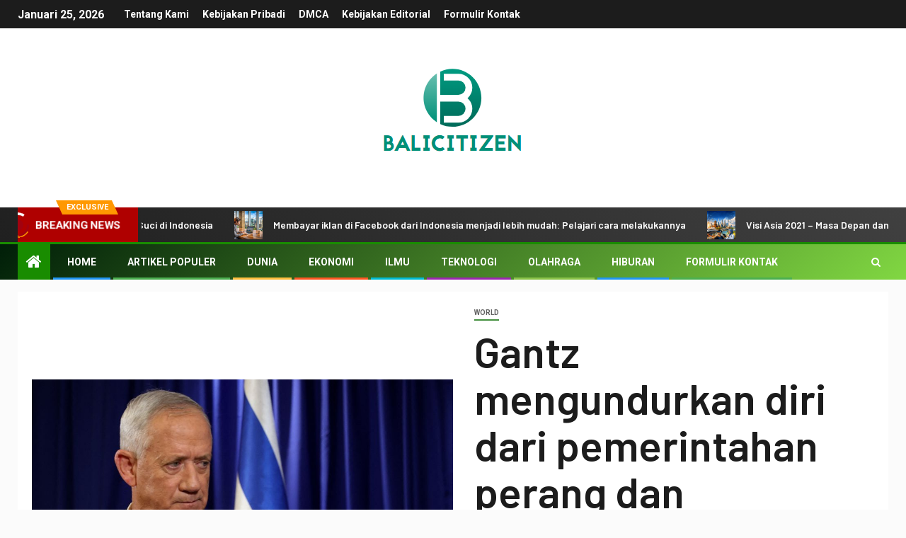

--- FILE ---
content_type: text/html; charset=UTF-8
request_url: https://balicitizen.com/gantz-mengundurkan-diri-dari-pemerintahan-perang-dan-meminta-maaf-kepada-keluarga-para-sandera/
body_size: 24330
content:
    <!doctype html>
<html lang="id">
    <head>
        <meta charset="UTF-8">
        <meta name="viewport" content="width=device-width, initial-scale=1">
        <link rel="profile" href="https://gmpg.org/xfn/11">

        <meta name='robots' content='index, follow, max-image-preview:large, max-snippet:-1, max-video-preview:-1' />

	<!-- This site is optimized with the Yoast SEO plugin v26.1.1 - https://yoast.com/wordpress/plugins/seo/ -->
	<title>Gantz mengundurkan diri dari pemerintahan perang dan meminta maaf kepada keluarga para sandera</title><link rel="preload" as="style" href="https://fonts.googleapis.com/css?family=Roboto%3A100%2C300%2C400%2C500%2C700%7CBarlow%3Aital%2Cwght%400%2C400%3B0%2C500%3B0%2C600%3B0%2C700%3B0%2C800%3B0%2C900%3B1%2C300%3B1%2C400%3B1%2C500%3B1%2C600%3B1%2C700%3B1%2C800%7CBarlow%20Semi%20Condensed%3Aital%2Cwght%400%2C300%3B0%2C400%3B0%2C500%3B0%2C600%3B0%2C700%3B1%2C300%3B1%2C400%3B1%2C500%3B1%2C600%3B1%2C700&#038;subset=latin%2Clatin-ext&#038;display=swap" /><link rel="stylesheet" href="https://fonts.googleapis.com/css?family=Roboto%3A100%2C300%2C400%2C500%2C700%7CBarlow%3Aital%2Cwght%400%2C400%3B0%2C500%3B0%2C600%3B0%2C700%3B0%2C800%3B0%2C900%3B1%2C300%3B1%2C400%3B1%2C500%3B1%2C600%3B1%2C700%3B1%2C800%7CBarlow%20Semi%20Condensed%3Aital%2Cwght%400%2C300%3B0%2C400%3B0%2C500%3B0%2C600%3B0%2C700%3B1%2C300%3B1%2C400%3B1%2C500%3B1%2C600%3B1%2C700&#038;subset=latin%2Clatin-ext&#038;display=swap" media="print" onload="this.media='all'" /><noscript><link rel="stylesheet" href="https://fonts.googleapis.com/css?family=Roboto%3A100%2C300%2C400%2C500%2C700%7CBarlow%3Aital%2Cwght%400%2C400%3B0%2C500%3B0%2C600%3B0%2C700%3B0%2C800%3B0%2C900%3B1%2C300%3B1%2C400%3B1%2C500%3B1%2C600%3B1%2C700%3B1%2C800%7CBarlow%20Semi%20Condensed%3Aital%2Cwght%400%2C300%3B0%2C400%3B0%2C500%3B0%2C600%3B0%2C700%3B1%2C300%3B1%2C400%3B1%2C500%3B1%2C600%3B1%2C700&#038;subset=latin%2Clatin-ext&#038;display=swap" /></noscript>
	<meta name="description" content="Agensi Pers PrancisGantz selama konferensi pers di mana dia mengumumkan pengunduran dirinya dari pemerintahan perangBerita Noos•Kemarin, pukul" />
	<link rel="canonical" href="https://balicitizen.com/gantz-mengundurkan-diri-dari-pemerintahan-perang-dan-meminta-maaf-kepada-keluarga-para-sandera/" />
	<meta property="og:locale" content="id_ID" />
	<meta property="og:type" content="article" />
	<meta property="og:title" content="Gantz mengundurkan diri dari pemerintahan perang dan meminta maaf kepada keluarga para sandera" />
	<meta property="og:description" content="Agensi Pers PrancisGantz selama konferensi pers di mana dia mengumumkan pengunduran dirinya dari pemerintahan perangBerita Noos•Kemarin, pukul" />
	<meta property="og:url" content="https://balicitizen.com/gantz-mengundurkan-diri-dari-pemerintahan-perang-dan-meminta-maaf-kepada-keluarga-para-sandera/" />
	<meta property="og:site_name" content="BALICITIZEN" />
	<meta property="article:published_time" content="2024-06-10T01:37:03+00:00" />
	<meta property="og:image" content="https://cdn.nos.nl/image/2024/06/09/1092761/1024x576a.jpg" />
	<meta name="author" content="Rangga Kusnadi" />
	<meta name="twitter:card" content="summary_large_image" />
	<meta name="twitter:image" content="https://cdn.nos.nl/image/2024/06/09/1092761/1024x576a.jpg" />
	<meta name="twitter:label1" content="Ditulis oleh" />
	<meta name="twitter:data1" content="Rangga Kusnadi" />
	<meta name="twitter:label2" content="Estimasi waktu membaca" />
	<meta name="twitter:data2" content="3 menit" />
	<script type="application/ld+json" class="yoast-schema-graph">{"@context":"https://schema.org","@graph":[{"@type":"Article","@id":"https://balicitizen.com/gantz-mengundurkan-diri-dari-pemerintahan-perang-dan-meminta-maaf-kepada-keluarga-para-sandera/#article","isPartOf":{"@id":"https://balicitizen.com/gantz-mengundurkan-diri-dari-pemerintahan-perang-dan-meminta-maaf-kepada-keluarga-para-sandera/"},"author":{"name":"Rangga Kusnadi","@id":"https://balicitizen.com/#/schema/person/f6cdd7b0a37a36445b87ab5deeb3f943"},"headline":"Gantz mengundurkan diri dari pemerintahan perang dan meminta maaf kepada keluarga para sandera","datePublished":"2024-06-10T01:37:03+00:00","mainEntityOfPage":{"@id":"https://balicitizen.com/gantz-mengundurkan-diri-dari-pemerintahan-perang-dan-meminta-maaf-kepada-keluarga-para-sandera/"},"wordCount":546,"commentCount":0,"publisher":{"@id":"https://balicitizen.com/#organization"},"image":["https://cdn.nos.nl/image/2024/06/09/1092761/1024x576a.jpg"],"thumbnailUrl":"https://cdn.nos.nl/image/2024/06/09/1092761/1024x576a.jpg","articleSection":["World"],"inLanguage":"id","potentialAction":[{"@type":"CommentAction","name":"Comment","target":["https://balicitizen.com/gantz-mengundurkan-diri-dari-pemerintahan-perang-dan-meminta-maaf-kepada-keluarga-para-sandera/#respond"]}]},{"@type":"WebPage","@id":"https://balicitizen.com/gantz-mengundurkan-diri-dari-pemerintahan-perang-dan-meminta-maaf-kepada-keluarga-para-sandera/","url":"https://balicitizen.com/gantz-mengundurkan-diri-dari-pemerintahan-perang-dan-meminta-maaf-kepada-keluarga-para-sandera/","name":"Gantz mengundurkan diri dari pemerintahan perang dan meminta maaf kepada keluarga para sandera","isPartOf":{"@id":"https://balicitizen.com/#website"},"primaryImageOfPage":"https://cdn.nos.nl/image/2024/06/09/1092761/1024x576a.jpg","image":["https://cdn.nos.nl/image/2024/06/09/1092761/1024x576a.jpg"],"thumbnailUrl":"https://cdn.nos.nl/image/2024/06/09/1092761/1024x576a.jpg","datePublished":"2024-06-10T01:37:03+00:00","description":"Agensi Pers PrancisGantz selama konferensi pers di mana dia mengumumkan pengunduran dirinya dari pemerintahan perangBerita Noos•Kemarin, pukul","inLanguage":"id","potentialAction":[{"@type":"ReadAction","target":["https://balicitizen.com/gantz-mengundurkan-diri-dari-pemerintahan-perang-dan-meminta-maaf-kepada-keluarga-para-sandera/"]}]},{"@type":"ImageObject","inLanguage":"id","@id":"https://balicitizen.com/gantz-mengundurkan-diri-dari-pemerintahan-perang-dan-meminta-maaf-kepada-keluarga-para-sandera/#primaryimage","url":"https://cdn.nos.nl/image/2024/06/09/1092761/1024x576a.jpg","contentUrl":"https://cdn.nos.nl/image/2024/06/09/1092761/1024x576a.jpg","caption":"Gantz mengundurkan diri dari pemerintahan perang dan meminta maaf kepada keluarga para sandera"},{"@type":"WebSite","@id":"https://balicitizen.com/#website","url":"https://balicitizen.com/","name":"BALICITIZEN","description":"Ikuti perkembangan terkini Indonesia di lapangan dengan berita berbasis fakta PosPapusa, cuplikan video eksklusif, foto, dan peta terbaru.","publisher":{"@id":"https://balicitizen.com/#organization"},"potentialAction":[{"@type":"SearchAction","target":{"@type":"EntryPoint","urlTemplate":"https://balicitizen.com/?s={search_term_string}"},"query-input":{"@type":"PropertyValueSpecification","valueRequired":true,"valueName":"search_term_string"}}],"inLanguage":"id"},{"@type":"Organization","@id":"https://balicitizen.com/#organization","name":"BALICITIZEN","url":"https://balicitizen.com/","logo":{"@type":"ImageObject","inLanguage":"id","@id":"https://balicitizen.com/#/schema/logo/image/","url":"http://balicitizen.com/wp-content/uploads/2021/02/BALI-CITIZEN-Logo.png","contentUrl":"http://balicitizen.com/wp-content/uploads/2021/02/BALI-CITIZEN-Logo.png","width":284,"height":177,"caption":"BALICITIZEN"},"image":{"@id":"https://balicitizen.com/#/schema/logo/image/"}},{"@type":"Person","@id":"https://balicitizen.com/#/schema/person/f6cdd7b0a37a36445b87ab5deeb3f943","name":"Rangga Kusnadi","image":{"@type":"ImageObject","inLanguage":"id","@id":"https://balicitizen.com/#/schema/person/image/","url":"https://secure.gravatar.com/avatar/130665201b602296aa2d77f887b9b16a764222ce85ad06de2625f18f6f4534fc?s=96&d=mm&r=g","contentUrl":"https://secure.gravatar.com/avatar/130665201b602296aa2d77f887b9b16a764222ce85ad06de2625f18f6f4534fc?s=96&d=mm&r=g","caption":"Rangga Kusnadi"},"description":"\"Baconaholic. Penjelajah yang sangat rendah hati. Penginjil bir. Pengacara alkohol. Penggemar TV. Web nerd. Zombie geek. Pencipta. Pembaca umum.\""}]}</script>
	<!-- / Yoast SEO plugin. -->


<link rel='dns-prefetch' href='//fonts.googleapis.com' />
<link href='https://fonts.gstatic.com' crossorigin rel='preconnect' />
<link rel="alternate" type="application/rss+xml" title="BALICITIZEN &raquo; Feed" href="https://balicitizen.com/feed/" />
<link rel="alternate" type="application/rss+xml" title="BALICITIZEN &raquo; Umpan Komentar" href="https://balicitizen.com/comments/feed/" />
<link rel="alternate" type="application/rss+xml" title="BALICITIZEN &raquo; Gantz mengundurkan diri dari pemerintahan perang dan meminta maaf kepada keluarga para sandera Umpan Komentar" href="https://balicitizen.com/gantz-mengundurkan-diri-dari-pemerintahan-perang-dan-meminta-maaf-kepada-keluarga-para-sandera/feed/" />
<link rel="alternate" title="oEmbed (JSON)" type="application/json+oembed" href="https://balicitizen.com/wp-json/oembed/1.0/embed?url=https%3A%2F%2Fbalicitizen.com%2Fgantz-mengundurkan-diri-dari-pemerintahan-perang-dan-meminta-maaf-kepada-keluarga-para-sandera%2F" />
<link rel="alternate" title="oEmbed (XML)" type="text/xml+oembed" href="https://balicitizen.com/wp-json/oembed/1.0/embed?url=https%3A%2F%2Fbalicitizen.com%2Fgantz-mengundurkan-diri-dari-pemerintahan-perang-dan-meminta-maaf-kepada-keluarga-para-sandera%2F&#038;format=xml" />
<style id='wp-img-auto-sizes-contain-inline-css' type='text/css'>
img:is([sizes=auto i],[sizes^="auto," i]){contain-intrinsic-size:3000px 1500px}
/*# sourceURL=wp-img-auto-sizes-contain-inline-css */
</style>
<style id='wp-emoji-styles-inline-css' type='text/css'>

	img.wp-smiley, img.emoji {
		display: inline !important;
		border: none !important;
		box-shadow: none !important;
		height: 1em !important;
		width: 1em !important;
		margin: 0 0.07em !important;
		vertical-align: -0.1em !important;
		background: none !important;
		padding: 0 !important;
	}
/*# sourceURL=wp-emoji-styles-inline-css */
</style>
<style id='wp-block-library-inline-css' type='text/css'>
:root{--wp-block-synced-color:#7a00df;--wp-block-synced-color--rgb:122,0,223;--wp-bound-block-color:var(--wp-block-synced-color);--wp-editor-canvas-background:#ddd;--wp-admin-theme-color:#007cba;--wp-admin-theme-color--rgb:0,124,186;--wp-admin-theme-color-darker-10:#006ba1;--wp-admin-theme-color-darker-10--rgb:0,107,160.5;--wp-admin-theme-color-darker-20:#005a87;--wp-admin-theme-color-darker-20--rgb:0,90,135;--wp-admin-border-width-focus:2px}@media (min-resolution:192dpi){:root{--wp-admin-border-width-focus:1.5px}}.wp-element-button{cursor:pointer}:root .has-very-light-gray-background-color{background-color:#eee}:root .has-very-dark-gray-background-color{background-color:#313131}:root .has-very-light-gray-color{color:#eee}:root .has-very-dark-gray-color{color:#313131}:root .has-vivid-green-cyan-to-vivid-cyan-blue-gradient-background{background:linear-gradient(135deg,#00d084,#0693e3)}:root .has-purple-crush-gradient-background{background:linear-gradient(135deg,#34e2e4,#4721fb 50%,#ab1dfe)}:root .has-hazy-dawn-gradient-background{background:linear-gradient(135deg,#faaca8,#dad0ec)}:root .has-subdued-olive-gradient-background{background:linear-gradient(135deg,#fafae1,#67a671)}:root .has-atomic-cream-gradient-background{background:linear-gradient(135deg,#fdd79a,#004a59)}:root .has-nightshade-gradient-background{background:linear-gradient(135deg,#330968,#31cdcf)}:root .has-midnight-gradient-background{background:linear-gradient(135deg,#020381,#2874fc)}:root{--wp--preset--font-size--normal:16px;--wp--preset--font-size--huge:42px}.has-regular-font-size{font-size:1em}.has-larger-font-size{font-size:2.625em}.has-normal-font-size{font-size:var(--wp--preset--font-size--normal)}.has-huge-font-size{font-size:var(--wp--preset--font-size--huge)}.has-text-align-center{text-align:center}.has-text-align-left{text-align:left}.has-text-align-right{text-align:right}.has-fit-text{white-space:nowrap!important}#end-resizable-editor-section{display:none}.aligncenter{clear:both}.items-justified-left{justify-content:flex-start}.items-justified-center{justify-content:center}.items-justified-right{justify-content:flex-end}.items-justified-space-between{justify-content:space-between}.screen-reader-text{border:0;clip-path:inset(50%);height:1px;margin:-1px;overflow:hidden;padding:0;position:absolute;width:1px;word-wrap:normal!important}.screen-reader-text:focus{background-color:#ddd;clip-path:none;color:#444;display:block;font-size:1em;height:auto;left:5px;line-height:normal;padding:15px 23px 14px;text-decoration:none;top:5px;width:auto;z-index:100000}html :where(.has-border-color){border-style:solid}html :where([style*=border-top-color]){border-top-style:solid}html :where([style*=border-right-color]){border-right-style:solid}html :where([style*=border-bottom-color]){border-bottom-style:solid}html :where([style*=border-left-color]){border-left-style:solid}html :where([style*=border-width]){border-style:solid}html :where([style*=border-top-width]){border-top-style:solid}html :where([style*=border-right-width]){border-right-style:solid}html :where([style*=border-bottom-width]){border-bottom-style:solid}html :where([style*=border-left-width]){border-left-style:solid}html :where(img[class*=wp-image-]){height:auto;max-width:100%}:where(figure){margin:0 0 1em}html :where(.is-position-sticky){--wp-admin--admin-bar--position-offset:var(--wp-admin--admin-bar--height,0px)}@media screen and (max-width:600px){html :where(.is-position-sticky){--wp-admin--admin-bar--position-offset:0px}}

/*# sourceURL=wp-block-library-inline-css */
</style><style id='global-styles-inline-css' type='text/css'>
:root{--wp--preset--aspect-ratio--square: 1;--wp--preset--aspect-ratio--4-3: 4/3;--wp--preset--aspect-ratio--3-4: 3/4;--wp--preset--aspect-ratio--3-2: 3/2;--wp--preset--aspect-ratio--2-3: 2/3;--wp--preset--aspect-ratio--16-9: 16/9;--wp--preset--aspect-ratio--9-16: 9/16;--wp--preset--color--black: #000000;--wp--preset--color--cyan-bluish-gray: #abb8c3;--wp--preset--color--white: #ffffff;--wp--preset--color--pale-pink: #f78da7;--wp--preset--color--vivid-red: #cf2e2e;--wp--preset--color--luminous-vivid-orange: #ff6900;--wp--preset--color--luminous-vivid-amber: #fcb900;--wp--preset--color--light-green-cyan: #7bdcb5;--wp--preset--color--vivid-green-cyan: #00d084;--wp--preset--color--pale-cyan-blue: #8ed1fc;--wp--preset--color--vivid-cyan-blue: #0693e3;--wp--preset--color--vivid-purple: #9b51e0;--wp--preset--gradient--vivid-cyan-blue-to-vivid-purple: linear-gradient(135deg,rgb(6,147,227) 0%,rgb(155,81,224) 100%);--wp--preset--gradient--light-green-cyan-to-vivid-green-cyan: linear-gradient(135deg,rgb(122,220,180) 0%,rgb(0,208,130) 100%);--wp--preset--gradient--luminous-vivid-amber-to-luminous-vivid-orange: linear-gradient(135deg,rgb(252,185,0) 0%,rgb(255,105,0) 100%);--wp--preset--gradient--luminous-vivid-orange-to-vivid-red: linear-gradient(135deg,rgb(255,105,0) 0%,rgb(207,46,46) 100%);--wp--preset--gradient--very-light-gray-to-cyan-bluish-gray: linear-gradient(135deg,rgb(238,238,238) 0%,rgb(169,184,195) 100%);--wp--preset--gradient--cool-to-warm-spectrum: linear-gradient(135deg,rgb(74,234,220) 0%,rgb(151,120,209) 20%,rgb(207,42,186) 40%,rgb(238,44,130) 60%,rgb(251,105,98) 80%,rgb(254,248,76) 100%);--wp--preset--gradient--blush-light-purple: linear-gradient(135deg,rgb(255,206,236) 0%,rgb(152,150,240) 100%);--wp--preset--gradient--blush-bordeaux: linear-gradient(135deg,rgb(254,205,165) 0%,rgb(254,45,45) 50%,rgb(107,0,62) 100%);--wp--preset--gradient--luminous-dusk: linear-gradient(135deg,rgb(255,203,112) 0%,rgb(199,81,192) 50%,rgb(65,88,208) 100%);--wp--preset--gradient--pale-ocean: linear-gradient(135deg,rgb(255,245,203) 0%,rgb(182,227,212) 50%,rgb(51,167,181) 100%);--wp--preset--gradient--electric-grass: linear-gradient(135deg,rgb(202,248,128) 0%,rgb(113,206,126) 100%);--wp--preset--gradient--midnight: linear-gradient(135deg,rgb(2,3,129) 0%,rgb(40,116,252) 100%);--wp--preset--font-size--small: 13px;--wp--preset--font-size--medium: 20px;--wp--preset--font-size--large: 36px;--wp--preset--font-size--x-large: 42px;--wp--preset--spacing--20: 0.44rem;--wp--preset--spacing--30: 0.67rem;--wp--preset--spacing--40: 1rem;--wp--preset--spacing--50: 1.5rem;--wp--preset--spacing--60: 2.25rem;--wp--preset--spacing--70: 3.38rem;--wp--preset--spacing--80: 5.06rem;--wp--preset--shadow--natural: 6px 6px 9px rgba(0, 0, 0, 0.2);--wp--preset--shadow--deep: 12px 12px 50px rgba(0, 0, 0, 0.4);--wp--preset--shadow--sharp: 6px 6px 0px rgba(0, 0, 0, 0.2);--wp--preset--shadow--outlined: 6px 6px 0px -3px rgb(255, 255, 255), 6px 6px rgb(0, 0, 0);--wp--preset--shadow--crisp: 6px 6px 0px rgb(0, 0, 0);}:where(.is-layout-flex){gap: 0.5em;}:where(.is-layout-grid){gap: 0.5em;}body .is-layout-flex{display: flex;}.is-layout-flex{flex-wrap: wrap;align-items: center;}.is-layout-flex > :is(*, div){margin: 0;}body .is-layout-grid{display: grid;}.is-layout-grid > :is(*, div){margin: 0;}:where(.wp-block-columns.is-layout-flex){gap: 2em;}:where(.wp-block-columns.is-layout-grid){gap: 2em;}:where(.wp-block-post-template.is-layout-flex){gap: 1.25em;}:where(.wp-block-post-template.is-layout-grid){gap: 1.25em;}.has-black-color{color: var(--wp--preset--color--black) !important;}.has-cyan-bluish-gray-color{color: var(--wp--preset--color--cyan-bluish-gray) !important;}.has-white-color{color: var(--wp--preset--color--white) !important;}.has-pale-pink-color{color: var(--wp--preset--color--pale-pink) !important;}.has-vivid-red-color{color: var(--wp--preset--color--vivid-red) !important;}.has-luminous-vivid-orange-color{color: var(--wp--preset--color--luminous-vivid-orange) !important;}.has-luminous-vivid-amber-color{color: var(--wp--preset--color--luminous-vivid-amber) !important;}.has-light-green-cyan-color{color: var(--wp--preset--color--light-green-cyan) !important;}.has-vivid-green-cyan-color{color: var(--wp--preset--color--vivid-green-cyan) !important;}.has-pale-cyan-blue-color{color: var(--wp--preset--color--pale-cyan-blue) !important;}.has-vivid-cyan-blue-color{color: var(--wp--preset--color--vivid-cyan-blue) !important;}.has-vivid-purple-color{color: var(--wp--preset--color--vivid-purple) !important;}.has-black-background-color{background-color: var(--wp--preset--color--black) !important;}.has-cyan-bluish-gray-background-color{background-color: var(--wp--preset--color--cyan-bluish-gray) !important;}.has-white-background-color{background-color: var(--wp--preset--color--white) !important;}.has-pale-pink-background-color{background-color: var(--wp--preset--color--pale-pink) !important;}.has-vivid-red-background-color{background-color: var(--wp--preset--color--vivid-red) !important;}.has-luminous-vivid-orange-background-color{background-color: var(--wp--preset--color--luminous-vivid-orange) !important;}.has-luminous-vivid-amber-background-color{background-color: var(--wp--preset--color--luminous-vivid-amber) !important;}.has-light-green-cyan-background-color{background-color: var(--wp--preset--color--light-green-cyan) !important;}.has-vivid-green-cyan-background-color{background-color: var(--wp--preset--color--vivid-green-cyan) !important;}.has-pale-cyan-blue-background-color{background-color: var(--wp--preset--color--pale-cyan-blue) !important;}.has-vivid-cyan-blue-background-color{background-color: var(--wp--preset--color--vivid-cyan-blue) !important;}.has-vivid-purple-background-color{background-color: var(--wp--preset--color--vivid-purple) !important;}.has-black-border-color{border-color: var(--wp--preset--color--black) !important;}.has-cyan-bluish-gray-border-color{border-color: var(--wp--preset--color--cyan-bluish-gray) !important;}.has-white-border-color{border-color: var(--wp--preset--color--white) !important;}.has-pale-pink-border-color{border-color: var(--wp--preset--color--pale-pink) !important;}.has-vivid-red-border-color{border-color: var(--wp--preset--color--vivid-red) !important;}.has-luminous-vivid-orange-border-color{border-color: var(--wp--preset--color--luminous-vivid-orange) !important;}.has-luminous-vivid-amber-border-color{border-color: var(--wp--preset--color--luminous-vivid-amber) !important;}.has-light-green-cyan-border-color{border-color: var(--wp--preset--color--light-green-cyan) !important;}.has-vivid-green-cyan-border-color{border-color: var(--wp--preset--color--vivid-green-cyan) !important;}.has-pale-cyan-blue-border-color{border-color: var(--wp--preset--color--pale-cyan-blue) !important;}.has-vivid-cyan-blue-border-color{border-color: var(--wp--preset--color--vivid-cyan-blue) !important;}.has-vivid-purple-border-color{border-color: var(--wp--preset--color--vivid-purple) !important;}.has-vivid-cyan-blue-to-vivid-purple-gradient-background{background: var(--wp--preset--gradient--vivid-cyan-blue-to-vivid-purple) !important;}.has-light-green-cyan-to-vivid-green-cyan-gradient-background{background: var(--wp--preset--gradient--light-green-cyan-to-vivid-green-cyan) !important;}.has-luminous-vivid-amber-to-luminous-vivid-orange-gradient-background{background: var(--wp--preset--gradient--luminous-vivid-amber-to-luminous-vivid-orange) !important;}.has-luminous-vivid-orange-to-vivid-red-gradient-background{background: var(--wp--preset--gradient--luminous-vivid-orange-to-vivid-red) !important;}.has-very-light-gray-to-cyan-bluish-gray-gradient-background{background: var(--wp--preset--gradient--very-light-gray-to-cyan-bluish-gray) !important;}.has-cool-to-warm-spectrum-gradient-background{background: var(--wp--preset--gradient--cool-to-warm-spectrum) !important;}.has-blush-light-purple-gradient-background{background: var(--wp--preset--gradient--blush-light-purple) !important;}.has-blush-bordeaux-gradient-background{background: var(--wp--preset--gradient--blush-bordeaux) !important;}.has-luminous-dusk-gradient-background{background: var(--wp--preset--gradient--luminous-dusk) !important;}.has-pale-ocean-gradient-background{background: var(--wp--preset--gradient--pale-ocean) !important;}.has-electric-grass-gradient-background{background: var(--wp--preset--gradient--electric-grass) !important;}.has-midnight-gradient-background{background: var(--wp--preset--gradient--midnight) !important;}.has-small-font-size{font-size: var(--wp--preset--font-size--small) !important;}.has-medium-font-size{font-size: var(--wp--preset--font-size--medium) !important;}.has-large-font-size{font-size: var(--wp--preset--font-size--large) !important;}.has-x-large-font-size{font-size: var(--wp--preset--font-size--x-large) !important;}
/*# sourceURL=global-styles-inline-css */
</style>

<style id='classic-theme-styles-inline-css' type='text/css'>
/*! This file is auto-generated */
.wp-block-button__link{color:#fff;background-color:#32373c;border-radius:9999px;box-shadow:none;text-decoration:none;padding:calc(.667em + 2px) calc(1.333em + 2px);font-size:1.125em}.wp-block-file__button{background:#32373c;color:#fff;text-decoration:none}
/*# sourceURL=/wp-includes/css/classic-themes.min.css */
</style>
<link rel='stylesheet' id='dashicons-css' href='https://balicitizen.com/wp-includes/css/dashicons.min.css?ver=6.9' type='text/css' media='all' />
<link rel='stylesheet' id='admin-bar-css' href='https://balicitizen.com/wp-includes/css/admin-bar.min.css?ver=6.9' type='text/css' media='all' />
<style id='admin-bar-inline-css' type='text/css'>

    /* Hide CanvasJS credits for P404 charts specifically */
    #p404RedirectChart .canvasjs-chart-credit {
        display: none !important;
    }
    
    #p404RedirectChart canvas {
        border-radius: 6px;
    }

    .p404-redirect-adminbar-weekly-title {
        font-weight: bold;
        font-size: 14px;
        color: #fff;
        margin-bottom: 6px;
    }

    #wpadminbar #wp-admin-bar-p404_free_top_button .ab-icon:before {
        content: "\f103";
        color: #dc3545;
        top: 3px;
    }
    
    #wp-admin-bar-p404_free_top_button .ab-item {
        min-width: 80px !important;
        padding: 0px !important;
    }
    
    /* Ensure proper positioning and z-index for P404 dropdown */
    .p404-redirect-adminbar-dropdown-wrap { 
        min-width: 0; 
        padding: 0;
        position: static !important;
    }
    
    #wpadminbar #wp-admin-bar-p404_free_top_button_dropdown {
        position: static !important;
    }
    
    #wpadminbar #wp-admin-bar-p404_free_top_button_dropdown .ab-item {
        padding: 0 !important;
        margin: 0 !important;
    }
    
    .p404-redirect-dropdown-container {
        min-width: 340px;
        padding: 18px 18px 12px 18px;
        background: #23282d !important;
        color: #fff;
        border-radius: 12px;
        box-shadow: 0 8px 32px rgba(0,0,0,0.25);
        margin-top: 10px;
        position: relative !important;
        z-index: 999999 !important;
        display: block !important;
        border: 1px solid #444;
    }
    
    /* Ensure P404 dropdown appears on hover */
    #wpadminbar #wp-admin-bar-p404_free_top_button .p404-redirect-dropdown-container { 
        display: none !important;
    }
    
    #wpadminbar #wp-admin-bar-p404_free_top_button:hover .p404-redirect-dropdown-container { 
        display: block !important;
    }
    
    #wpadminbar #wp-admin-bar-p404_free_top_button:hover #wp-admin-bar-p404_free_top_button_dropdown .p404-redirect-dropdown-container {
        display: block !important;
    }
    
    .p404-redirect-card {
        background: #2c3338;
        border-radius: 8px;
        padding: 18px 18px 12px 18px;
        box-shadow: 0 2px 8px rgba(0,0,0,0.07);
        display: flex;
        flex-direction: column;
        align-items: flex-start;
        border: 1px solid #444;
    }
    
    .p404-redirect-btn {
        display: inline-block;
        background: #dc3545;
        color: #fff !important;
        font-weight: bold;
        padding: 5px 22px;
        border-radius: 8px;
        text-decoration: none;
        font-size: 17px;
        transition: background 0.2s, box-shadow 0.2s;
        margin-top: 8px;
        box-shadow: 0 2px 8px rgba(220,53,69,0.15);
        text-align: center;
        line-height: 1.6;
    }
    
    .p404-redirect-btn:hover {
        background: #c82333;
        color: #fff !important;
        box-shadow: 0 4px 16px rgba(220,53,69,0.25);
    }
    
    /* Prevent conflicts with other admin bar dropdowns */
    #wpadminbar .ab-top-menu > li:hover > .ab-item,
    #wpadminbar .ab-top-menu > li.hover > .ab-item {
        z-index: auto;
    }
    
    #wpadminbar #wp-admin-bar-p404_free_top_button:hover > .ab-item {
        z-index: 999998 !important;
    }
    
/*# sourceURL=admin-bar-inline-css */
</style>
<link rel='stylesheet' id='font-awesome-css' href='https://balicitizen.com/wp-content/themes/newsever-pro/assets/font-awesome/css/font-awesome.min.css?ver=6.9' type='text/css' media='all' />
<link rel='stylesheet' id='bootstrap-css' href='https://balicitizen.com/wp-content/themes/newsever-pro/assets/bootstrap/css/bootstrap.min.css?ver=6.9' type='text/css' media='all' />
<link rel='stylesheet' id='slick-css-css' href='https://balicitizen.com/wp-content/themes/newsever-pro/assets/slick/css/slick.min.css?ver=6.9' type='text/css' media='all' />
<link rel='stylesheet' id='sidr-css' href='https://balicitizen.com/wp-content/themes/newsever-pro/assets/sidr/css/jquery.sidr.dark.css?ver=6.9' type='text/css' media='all' />
<link rel='stylesheet' id='magnific-popup-css' href='https://balicitizen.com/wp-content/themes/newsever-pro/assets/magnific-popup/magnific-popup.css?ver=6.9' type='text/css' media='all' />

<link rel='stylesheet' id='newsever-style-css' href='https://balicitizen.com/wp-content/themes/newsever-pro/style.css?ver=6.9' type='text/css' media='all' />
<style id='newsever-style-inline-css' type='text/css'>


                body a,
        body a:visited{
        color: #404040        }
    
                body.aft-default-mode .site-footer .aft-widget-background-dim .header-after1 span,
        body.aft-default-mode .site-footer .aft-widget-background-dim .widget-title span,
        body.aft-default-mode .site-footer .aft-widget-background-dim .color-pad .read-title h4 a,
        body.aft-default-mode .site-footer .aft-widget-background-dim .color-pad .entry-meta span a,
        body.aft-default-mode .site-footer .aft-widget-background-dim .color-pad .entry-meta span,
        body.aft-default-mode .site-footer .aft-widget-background-dim .color-pad,
        body.aft-default-mode blockquote:before,
        body.aft-default-mode .newsever-pagination .nav-links .page-numbers,
        body.aft-default-mode.single-post .entry-content-wrap.read-single .post-meta-detail .min-read,
        body.aft-default-mode .main-navigation ul.children li a,
        body.aft-default-mode .main-navigation ul .sub-menu li a,
        body.aft-default-mode .read-details .entry-meta span a,
        body.aft-default-mode .read-details .entry-meta span,
        body.aft-default-mode h4.af-author-display-name,
        body.aft-default-mode #wp-calendar caption,
        body.aft-default-mode.single-post .post-meta-share-wrapper .post-meta-detail .min-read,
        body.aft-default-mode ul.trail-items li a,
        body.aft-default-mode {
        color: #4a4a4a;
        }


    
                body.aft-dark-mode input[type="submit"],
        body .aft-home-icon a,
        body .entry-header-details .af-post-format i:after,
        body.aft-default-mode .newsever-pagination .nav-links .page-numbers.current,
        body #scroll-up,
        body  input[type="reset"],
        body  input[type="submit"],
        body  input[type="button"],
        body .inner-suscribe input[type=submit],
        body  .widget-title .header-after::before,
        body.aft-default-mode .inner-suscribe input[type=submit],
        body  .af-trending-news-part .trending-post-items,
        body  .trending-posts-vertical .trending-post-items,
        body .newsever_tabbed_posts_widget .nav-tabs > li.active > a:hover,
        body .newsever_tabbed_posts_widget .nav-tabs > li.active > a,
        body  .aft-main-banner-section .aft-trending-latest-popular .nav-tabs>li.active,
        body .header-style1 .header-right-part > div.custom-menu-link > a,
        body .aft-popular-taxonomies-lists ul li a span.tag-count,
        body .aft-widget-background-secondary-background.widget:not(.solid-border):not(.dashed-border) .widget-block,
        body .aft-home-icon {
        background-color: #198c00;
        }

        body.aft-default-mode .author-links a,
        body.aft-default-mode .entry-content > ul a,
        body.aft-default-mode .entry-content > ol a,
        body.aft-default-mode .entry-content > p a,
        body.aft-default-mode .entry-content > [class*="wp-block-"] a:not(.has-text-color),
        body.aft-default-mode  .sticky .read-title h4 a:before {
        color: #198c00;
        }

        body .spinnerhalf::after{
        border-top-color:  #198c00;
        border-left-color: #198c00;
        }

        body .post-excerpt {
        border-left-color: #198c00;
        }

        body .widget-title .header-after::before,
        body .newsever_tabbed_posts_widget .nav-tabs > li.active > a:hover,
        body .newsever_tabbed_posts_widget .nav-tabs > li.active > a,
        body.aft-dark-mode .read-img .min-read-post-comment:after,
        body.aft-default-mode .read-img .min-read-post-comment:after{
        border-top-color: #198c00;
        }

        body .af-fancy-spinner .af-ring:nth-child(1){
        border-right-color: #198c00;
        }


        body .aft-widget-background-secondary-background.widget.dashed-border .widget-block,
        body .aft-widget-background-secondary-background.widget.solid-border .widget-block,
        .af-banner-slider-thumbnail.vertical .slick-current .read-single,
        body.aft-default-mode .newsever-pagination .nav-links .page-numbers,
        body .af-sp-wave:after,
        body .bottom-bar{
        border-color: #198c00;
        }
        body.rtl .af-banner-slider-thumbnail.vertical .slick-current .read-single {
        border-color: #198c00 !important;
        }


    
                body .banner-carousel-slider .read-single .read-details .entry-meta span a,
        body .banner-carousel-slider .read-single .read-details .entry-meta span,
        body .banner-carousel-slider .read-single .read-details .read-title h4 a,
        body .banner-carousel-slider .read-single .read-details,
        body.single-post:not(.aft-single-full-header) .entry-header span.min-read-post-format .af-post-format i,
        body.aft-default-mode .newsever-pagination .nav-links .page-numbers.current,
        body.aft-light-mode .aft-widget-background-secondary-background.newsever_tabbed_posts_widget:not(.solid-border):not(.dashed-border) .nav-tabs > li.active > a:hover,
        body.aft-light-mode .aft-widget-background-secondary-background.newsever_tabbed_posts_widget:not(.solid-border):not(.dashed-border) .nav-tabs > li > a,
        body.aft-default-mode .aft-widget-background-secondary-background.widget:not(.solid-border):not(.dashed-border) h4.af-author-display-name,
        body.aft-light-mode .aft-widget-background-secondary-background.widget:not(.solid-border):not(.dashed-border) h4.af-author-display-name,
        body .aft-widget-background-secondary-background:not(.solid-border):not(.dashed-border) .trending-posts-vertical .trending-no,
        body .aft-widget-background-secondary-background.widget:not(.solid-border):not(.dashed-border),
        body .aft-widget-background-secondary-background.widget:not(.solid-border):not(.dashed-border) .entry-meta span,
        body .aft-widget-background-secondary-background.widget:not(.solid-border):not(.dashed-border) .entry-meta span a,
        body .aft-widget-background-secondary-background:not(.solid-border):not(.dashed-border) .read-title h4 a,
        body .aft-widget-background-secondary-background.widget:not(.solid-border):not(.dashed-border) .widget-block,
        body .aft-popular-taxonomies-lists ul li a span.tag-count,
        body .header-style1 .header-right-part > div.custom-menu-link > a,
        body .trending-posts-vertical .trending-post-items,
        body .af-trending-news-part .trending-post-items,
        body .trending-posts-vertical .trending-no,
        body .widget-title .header-after::before,
        body .newsever_tabbed_posts_widget .nav-tabs > li.active > a:hover,
        body .newsever_tabbed_posts_widget .nav-tabs > li.active > a,
        body.aft-default-mode .newsever-pagination .nav-links .page-numbers.current,
        body #scroll-up,
        body input[type="reset"],
        body input[type="submit"],
        body input[type="button"],
        body .inner-suscribe input[type=submit],
        body.aft-default-mode .aft-main-banner-section .aft-trending-latest-popular .nav-tabs>li.active,
        body .aft-home-icon a,
        body .aft-home-icon a:visited
        {
        color: #ffffff;
        }

        body.aft-light-mode .aft-widget-background-secondary-background.widget:not(.solid-border):not(.dashed-border) .widget-block a.newsever-categories,
        body.aft-dark-mode .aft-widget-background-secondary-background.widget:not(.solid-border):not(.dashed-border) .widget-block a.newsever-categories,
        body.aft-default-mode .aft-widget-background-secondary-background.widget:not(.solid-border):not(.dashed-border) .widget-block a.newsever-categories {
        border-color: #ffffff;
        }

        body.aft-light-mode .site-footer .aft-widget-background-secondary-background:not(.solid-border):not(.dashed-border) .read-details:not(.af-category-inside-img) a.newsever-categories ,
        body.aft-dark-mode .site-footer .aft-widget-background-secondary-background:not(.solid-border):not(.dashed-border) .read-details:not(.af-category-inside-img) a.newsever-categories ,
        body.aft-default-mode .site-footer .aft-widget-background-secondary-background:not(.solid-border):not(.dashed-border) .read-details:not(.af-category-inside-img) a.newsever-categories ,
        body.aft-light-mode .aft-widget-background-secondary-background:not(.solid-border):not(.dashed-border) .read-details:not(.af-category-inside-img) a.newsever-categories ,
        body.aft-dark-mode .aft-widget-background-secondary-background:not(.solid-border):not(.dashed-border) .read-details:not(.af-category-inside-img) a.newsever-categories ,
        body.aft-default-mode .aft-widget-background-secondary-background:not(.solid-border):not(.dashed-border) .read-details:not(.af-category-inside-img) a.newsever-categories {
        color: #ffffff ;
        }

    
        
        body.aft-default-mode .color-pad .read-title h4 a,
        <!-- body.aft-light-mode .color-pad .read-title h4 a, -->
        body.aft-default-mode #sidr .widget > ul > li a,
        body.aft-default-mode .sidebar-area .widget > ul > li a
        {
        color: #1c1c1c;
        }
    

                body.aft-default-mode .af-container-block-wrapper{
        background-color: #ffffff;
        }
    
        
        body.aft-default-mode .banner-exclusive-posts-wrapper,
        body.aft-default-mode .aft-main-banner-section,
        body.aft-default-mode #tertiary

        {

        background: #202020;
        background-image: -moz-linear-gradient(45deg, #202020, #404040);
        background-image: -o-linear-gradient(45deg, #202020, #404040);
        background-image: -webkit-linear-gradient(45deg, #202020, #404040);
        background-image: linear-gradient(45deg, #202020, #404040);

        }
    
        

        body.aft-default-mode .main-banner-widget-wrapper .read-details .entry-meta span a,
        body.aft-default-mode .main-banner-widget-wrapper .read-details .entry-meta span,

        body.aft-default-mode .main-banner-widget-wrapper .entry-meta a,
        body.aft-default-mode .main-banner-widget-wrapper .entry-meta a:visited,
        body.aft-default-mode .main-banner-widget-wrapper .read-title h4 a,
        body.aft-default-mode .main-banner-widget-wrapper .color-pad .read-title h4 a,
        body.aft-default-mode .main-banner-widget-wrapper .read-details .entry-meta span,


        body.aft-default-mode .exclusive-posts .marquee a,
        body.aft-default-mode .af-trending-news-part .entry-meta span,
        body.aft-default-mode .af-trending-news-part .entry-meta span a,
        body.aft-default-mode .af-trending-news-part .read-title h4 a,
        body.aft-default-mode .banner-carousel-slider .read-single .read-details .read-title h4 a,
        body.aft-default-mode .banner-carousel-slider .read-single .read-details,
        body.aft-default-mode .banner-carousel-slider .read-single .read-details .read-categories:not(.af-category-inside-img) .entry-meta span a,
        body.aft-default-mode .banner-carousel-slider .read-single .read-details .read-categories:not(.af-category-inside-img) .entry-meta span,
        body.aft-default-mode .aft-main-banner-wrapper .read-single.color-pad .cat-links li a,
        body.aft-default-mode .main-banner-widget-wrapper .cat-links li a,
        body.aft-default-mode #tertiary .read-categories:not(.af-category-inside-img) .cat-links li a,

        body.aft-default-mode .banner-carousel-slider.title-under-image .read-single .read-title h4 a,
        body.aft-default-mode .aft-main-banner-section .widget-title,
        body.aft-default-mode .aft-main-banner-section  .header-after1,

        body.aft-default-mode #tertiary .aft-widget-background-secondary-background.solid-border.newsever_tabbed_posts_widget .nav-tabs > li.active > a:hover,
        body.aft-default-mode #tertiary .aft-widget-background-secondary-background.solid-border.newsever_tabbed_posts_widget .nav-tabs > li > a,
        body.aft-default-mode #tertiary .aft-widget-background-secondary-background.solid-border .trending-posts-vertical .trending-no,
        body.aft-default-mode #tertiary .widget-area.color-pad .aft-widget-background-secondary-background.solid-border.widget,
        body.aft-default-mode #tertiary .widget-area.color-pad .aft-widget-background-secondary-background.solid-border.widget .entry-meta span,
        body.aft-default-mode #tertiary .widget-area.color-pad .aft-widget-background-secondary-background.solid-border.widget .entry-meta span a,
        body.aft-default-mode #tertiary .aft-widget-background-secondary-background.solid-border .read-title h4 a,
        body.aft-default-mode #tertiary .aft-widget-background-secondary-background.solid-border h4.af-author-display-name,


        body.aft-default-mode #tertiary .aft-widget-background-secondary-background.dashed-border.newsever_tabbed_posts_widget .nav-tabs > li.active > a:hover,
        body.aft-default-mode #tertiary .aft-widget-background-secondary-background.dashed-border.newsever_tabbed_posts_widget .nav-tabs > li > a,
        body.aft-default-mode #tertiary .aft-widget-background-secondary-background.dashed-border .trending-posts-vertical .trending-no,
        body.aft-default-mode #tertiary .widget-area.color-pad .aft-widget-background-secondary-background.dashed-border.widget,
        body.aft-default-mode #tertiary .widget-area.color-pad .aft-widget-background-secondary-background.dashed-border.widget .entry-meta span,
        body.aft-default-mode #tertiary .widget-area.color-pad .aft-widget-background-secondary-background.dashed-border.widget .entry-meta span a,
        body.aft-default-mode #tertiary .aft-widget-background-secondary-background.dashed-border .read-title h4 a,
        body.aft-default-mode #tertiary .aft-widget-background-secondary-background.dashed-border h4.af-author-display-name,

        body.aft-default-mode #tertiary .aft-widget-background-dark.solid-border.newsever_tabbed_posts_widget .nav-tabs > li.active > a:hover,
        body.aft-default-mode #tertiary .aft-widget-background-dark.solid-border.newsever_tabbed_posts_widget .nav-tabs > li > a,
        body.aft-default-mode #tertiary .aft-widget-background-dark.solid-border .trending-posts-vertical .trending-no,
        body.aft-default-mode #tertiary .widget-area.color-pad .aft-widget-background-dark.solid-border.widget,
        body.aft-default-mode #tertiary .widget-area.color-pad .aft-widget-background-dark.solid-border.widget .entry-meta span,
        body.aft-default-mode #tertiary .widget-area.color-pad .aft-widget-background-dark.solid-border.widget .entry-meta span a,
        body.aft-default-mode #tertiary .aft-widget-background-dark.solid-border .read-title h4 a,
        body.aft-default-mode #tertiary .aft-widget-background-dark.solid-border h4.af-author-display-name,

        body.aft-default-mode .banner-carousel-slider .read-single .read-details .entry-meta span a,
        body.aft-default-mode .banner-carousel-slider .read-single .read-details .entry-meta span,
        body.aft-default-mode .banner-carousel-slider .read-single .read-details .read-title h4 a,
        body.aft-default-mode .banner-carousel-slider .read-single .read-details,


        body.aft-default-mode #tertiary .aft-widget-background-dark.dashed-border.newsever_tabbed_posts_widget .nav-tabs > li.active > a:hover,
        body.aft-default-mode #tertiary .aft-widget-background-dark.dashed-border.newsever_tabbed_posts_widget .nav-tabs > li > a,
        body.aft-default-mode #tertiary .aft-widget-background-dark.dashed-border .trending-posts-vertical .trending-no,
        body.aft-default-mode #tertiary .widget-area.color-pad .aft-widget-background-dark.dashed-border.widget,
        body.aft-default-mode #tertiary .widget-area.color-pad .aft-widget-background-dark.dashed-border.widget .entry-meta span,
        body.aft-default-mode #tertiary .widget-area.color-pad .aft-widget-background-dark.dashed-border.widget .entry-meta span a,
        body.aft-default-mode #tertiary .aft-widget-background-dark.dashed-border .read-title h4 a,
        body.aft-default-mode #tertiary .aft-widget-background-dark.dashed-border h4.af-author-display-name,


        body.aft-default-mode #tertiary .aft-widget-background-dim.newsever_tabbed_posts_widget .nav-tabs > li.active > a:hover,
        body.aft-default-mode #tertiary .aft-widget-background-dim.newsever_tabbed_posts_widget .nav-tabs > li > a,
        body.aft-default-mode #tertiary .aft-widget-background-dim .trending-posts-vertical .trending-no,
        body.aft-default-mode #tertiary .widget-area.color-pad .aft-widget-background-dim.widget,
        body.aft-default-mode #tertiary .widget-area.color-pad .aft-widget-background-dim.widget .entry-meta span,
        body.aft-default-mode #tertiary .widget-area.color-pad .aft-widget-background-dim.widget .entry-meta span a,
        body.aft-default-mode #tertiary .aft-widget-background-dim .read-title h4 a,

        body.aft-default-mode #tertiary .aft-widget-background-default.newsever_tabbed_posts_widget .nav-tabs > li.active > a:hover,
        body.aft-default-mode #tertiary .aft-widget-background-default.newsever_tabbed_posts_widget .nav-tabs > li > a,
        body.aft-default-mode #tertiary .aft-widget-background-default .trending-posts-vertical .trending-no,
        body.aft-default-mode #tertiary .widget-area.color-pad .aft-widget-background-default.widget,
        body.aft-default-mode #tertiary .widget-area.color-pad .aft-widget-background-default.widget .entry-meta span,
        body.aft-default-mode #tertiary .widget-area.color-pad .aft-widget-background-default.widget .entry-meta span a,
        body.aft-default-mode #tertiary .aft-widget-background-dim h4.af-author-display-name,
        body.aft-default-mode #tertiary .aft-widget-background-default h4.af-author-display-name,
        body.aft-default-mode #tertiary .aft-widget-background-default .color-pad .read-title h4 a,
        body.aft-default-mode #tertiary .widget-title,
        body.aft-default-mode #tertiary .header-after1{
        color: #ffffff;
        }

        body.aft-default-mode #tertiary .widget-title span:after,
        body.aft-default-mode #tertiary .header-after1 span:after {
        background-color: #ffffff;
        }

    
                body.aft-default-mode .header-style1:not(.header-layout-centered) .top-header {
        background-color: #1c1c1c;
        }
    
                body.aft-default-mode .header-style1:not(.header-layout-centered) .top-header .date-bar-left{
        color: #ffffff;
        }
        body.aft-default-mode .header-style1:not(.header-layout-centered) .top-header .offcanvas-menu span{
        background-color: #ffffff;
        }
        body.aft-default-mode .header-style1:not(.header-layout-centered) .top-header .offcanvas:hover .offcanvas-menu span.mbtn-bot,
        body.aft-default-mode .header-style1:not(.header-layout-centered) .top-header .offcanvas:hover .offcanvas-menu span.mbtn-top,
        body.aft-default-mode .header-style1:not(.header-layout-centered) .top-header .offcanvas-menu span.mbtn-top ,
        body.aft-default-mode .header-style1:not(.header-layout-centered) .top-header .offcanvas-menu span.mbtn-bot{
        border-color: #ffffff;
        }
    
                body .main-navigation ul li a,
        body a.search-icon:visited,
        body a.search-icon:hover,
        body a.search-icon:focus,
        body a.search-icon:active,
        body a.search-icon{
        color: #ffffff;
        }
        body .ham:before,
        body .ham:after,
        body .ham{
        background-color: #ffffff;
        }


    
                body .bottom-bar {

        background: #cc0000;
        background-image: -moz-linear-gradient(140deg, #001e08, #81d742);
        background-image: -o-linear-gradient(140deg, #001e08, #81d742);
        background-image: -webkit-linear-gradient(140deg, #001e08, #81d742);
        background-image: linear-gradient(140deg, #001e08, #81d742);

        }
    

                body.aft-dark-mode .main-navigation .menu-description ,
        body.aft-light-mode .main-navigation .menu-description ,
        body.aft-default-mode .main-navigation .menu-description {
        background-color: #202020;
        }
        body.aft-dark-mode .main-navigation .menu-description:after,
        body.aft-light-mode .main-navigation .menu-description:after,
        body.aft-default-mode .main-navigation .menu-description:after{
        border-top-color: #202020;
        }
    
                body.aft-dark-mode .main-navigation .menu-description ,
        body.aft-light-mode .main-navigation .menu-description ,
        body.aft-default-mode .main-navigation .menu-description {
        color: #ffffff;

        }

    

                body.aft-default-mode .page-title,
        body.aft-default-mode h1.entry-title,
        body.aft-default-mode .widget-title, body.aft-default-mode  .header-after1 {
        color: #1c1c1c;
        }

        body.aft-default-mode .widget-title span:after,
        body.aft-default-mode .header-after1 span:after{
        background-color: #1c1c1c;
        }
    

                body.single-post.aft-single-full-header .read-details .post-meta-detail .min-read,
        body.aft-default-mode.single-post.aft-single-full-header .entry-header .read-details, body.aft-default-mode.single-post.aft-single-full-header .entry-header .entry-meta span a, body.aft-default-mode.single-post.aft-single-full-header .entry-header .entry-meta span, body.aft-default-mode.single-post.aft-single-full-header .entry-header .read-details .entry-title,
        body.aft-default-mode.single-post.aft-single-full-header .entry-header .cat-links li a, body.aft-default-mode.single-post.aft-single-full-header .entry-header .entry-meta span a, body.aft-default-mode.single-post.aft-single-full-header .entry-header .entry-meta span, body.aft-default-mode.single-post.aft-single-full-header .entry-header .read-details .entry-title,
        body.aft-default-mode .site-footer .color-pad .big-grid .read-title h4 a ,

        body.aft-default-mode .big-grid .read-details .entry-meta span,
        body.aft-default-mode .sidebar-area .widget-area.color-pad .big-grid .read-details .entry-meta span,

        body.aft-default-mode .aft-widget-background-dim .big-grid .read-details .entry-meta span ,
        body.aft-default-mode .aft-widget-background-dark .big-grid .read-details .entry-meta span ,
        body.aft-default-mode .aft-widget-background-default .big-grid .read-details .entry-meta span ,
        body.aft-default-mode .aft-widget-background-secondary-background .big-grid .read-details .entry-meta span ,

        body.aft-dark-mode .sidebar-area .widget-area.color-pad .aft-widget-background-secondary-background.widget .big-grid .entry-meta span,
        body.aft-dark-mode .sidebar-area .widget-area.color-pad .aft-widget-background-secondary-background.widget .big-grid .entry-meta span a,

        body.aft-dark-mode .sidebar-area .widget-area.color-pad .aft-widget-background-dark.widget .big-grid .entry-meta span,
        body.aft-dark-mode .sidebar-area .widget-area.color-pad .aft-widget-background-dark.widget .big-grid .entry-meta span a,
        body .banner-carousel-slider.title-over-image .read-single .read-details .entry-meta span a,
        body .banner-carousel-slider.title-over-image .read-single .read-details .entry-meta span,
        body .banner-carousel-slider.title-over-image .read-single .read-details .read-title h4 a,
        body .banner-carousel-slider.title-over-image .read-single .read-details,

        body.aft-default-mode .big-grid .read-details .entry-meta span a,
        body.aft-default-mode .sidebar-area .widget-area.color-pad .big-grid .read-details .entry-meta span a,

        body.aft-default-mode .aft-widget-background-dim .big-grid .read-details .entry-meta span a,
        body.aft-default-mode .aft-widget-background-dark .big-grid .read-details .entry-meta span a,
        body.aft-default-mode .aft-widget-background-default .big-grid .read-details .entry-meta span a,
        body.aft-default-mode .aft-widget-background-secondary-background .big-grid .read-details .entry-meta span a,
        body.aft-default-mode #tertiary .read-categories.af-category-inside-img .entry-meta span,

        body.aft-default-mode .aft-widget-background-dim .big-grid .read-title h4 a,
        body.aft-default-mode .aft-widget-background-dark .big-grid .read-title h4 a,
        body.aft-default-mode .aft-widget-background-default .big-grid .read-title h4 a,
        body.aft-default-mode .aft-widget-background-secondary-background .big-grid .read-title h4 a,
        body.aft-default-mode .banner-carousel-slider.title-over-image .read-single .read-details .read-title h4 a,
        body.aft-default-mode #tertiary .aft-widget-background-default .read-title h4 a,
        body.aft-default-mode .big-grid .read-title h4 a {
        color: #ffffff;
        }
    
                body.aft-default-mode.single-post.aft-single-full-header .entry-header span.min-read-post-format .af-post-format i,
        body.aft-default-mode .min-read-post-format .min-read,
        body.aft-default-mode .slide-icon.slide-next.af-slider-btn:after,
        body.aft-default-mode .slide-icon.slide-prev.af-slider-btn:after,
        body.aft-default-mode .af-post-format i
        {
        color: #202020;
        }
        body.aft-default-mode.single-post.aft-single-full-header .entry-header span.min-read-post-format .af-post-format i:after,

        body.aft-default-mode .af-post-format i:after{
        border-color: #202020;
        }
    
                body.aft-default-mode blockquote:before,
        body.aft-default-mode .alignfull:not(.wp-block-cover),
        body.aft-default-mode .alignwide,
        body.aft-default-mode .sidr{
        background-color: #ffffff;
        }
    

                body.aft-default-mode .mailchimp-block .block-title{
        color: #ffffff;
        }
    
                body.aft-default-mode .mailchimp-block{
        background-color: #404040;
        }
    
                body.aft-default-mode footer.site-footer{
        background-color: #1f2125;
        }
    
                body.aft-default-mode .site-footer h4.af-author-display-name,
        body.aft-default-mode .site-footer .newsever_tabbed_posts_widget .nav-tabs > li > a,
        body.aft-default-mode .site-footer .color-pad .entry-meta span a,
        body.aft-default-mode .site-footer .color-pad .entry-meta span,
        body.aft-default-mode .site-footer .color-pad .read-title h4 a,
        body.aft-default-mode .site-footer #wp-calendar caption,
        body.aft-default-mode .site-footer .header-after1 span,
        body.aft-default-mode .site-footer .widget-title span,
        body.aft-default-mode .site-footer .widget ul li,
        body.aft-default-mode .site-footer .color-pad ,
        body.aft-default-mode .site-footer .primary-footer a:not(.newsever-categories),
        body.aft-default-mode .site-footer .footer-navigation .menu li a,
        body.aft-default-mode .site-footer ,
        body.aft-default-mode footer.site-footer{
        color: #ffffff;
        }

        body.aft-default-mode .site-footer .widget-title span:after,
        body.aft-default-mode .site-footer .header-after1 span:after {
        background-color: #ffffff;
        }
    
                body.aft-default-mode .site-info{
        background-color: #000000;
        }
    
                body.aft-default-mode .site-info .color-pad a,
        body.aft-default-mode .site-info .color-pad{
        color: #ffffff;
        }
    
                .af-category-inside-img a.newsever-categories.category-color-1 {
        background-color: #076b00;
        color:#fff;
        }
        a.newsever-categories.category-color-1{
        border-color: #076b00;
        }
        .widget-title .category-color-1.header-after::before {
        background-color: #076b00;
        }
                    .af-category-inside-img a.newsever-categories.category-color-2 {
        background-color: #CC0010 ;
        color:#fff;
        }
        a.newsever-categories.category-color-2{
        border-color: #CC0010 ;
        }
        .widget-title .category-color-2.header-after::before {
        background-color: #CC0010 ;
        }
                    .af-category-inside-img a.newsever-categories.category-color-3 {
        background-color: #0486db;
        color:#fff;
        }
        a.newsever-categories.category-color-3{
        border-color: #0486db;
        }
        .widget-title .category-color-3.header-after::before {
        background-color: #0486db;
        }
                    .af-category-inside-img a.newsever-categories.category-color-4 {
        background-color: #d327f1;
        color:#fff;
        }
        a.newsever-categories.category-color-4{
        border-color: #d327f1;
        }
        .widget-title .category-color-4.header-after::before {
        background-color: #d327f1;
        }
                    .af-category-inside-img a.newsever-categories.category-color-5 {
        background-color: #9C27D9;
        color:#fff;
        }
        a.newsever-categories.category-color-5{
        border-color: #9C27D9;
        }
        .widget-title .category-color-5.header-after::before {
        background-color: #9C27D9;
        }
                    .af-category-inside-img a.newsever-categories.category-color-6 {
        background-color: #8bc34a;
        color:#fff;
        }
        a.newsever-categories.category-color-6{
        border-color: #8bc34a;
        }
        .widget-title .category-color-6.header-after::before {
        background-color: #8bc34a;
        }
                    .af-category-inside-img a.newsever-categories.category-color-7 {
        background-color: #bd5f07;
        color:#fff;
        }
        a.newsever-categories.category-color-7{
        border-color: #bd5f07;
        }
        .widget-title .category-color-3.header-after::before {
        background-color: #bd5f07;
        }
    
                body,
        button,
        input,
        select,
        optgroup,
        textarea, p,
        .main-navigation ul li a
        {
        font-family: Roboto;
        }
    
                .min-read,
        .nav-tabs>li,
        body .post-excerpt,
        .exclusive-posts .marquee a,
        .sidebar-area .social-widget-menu ul li a .screen-reader-text,
        .site-title, h1, h2, h3, h4, h5, h6 {
        font-family: Barlow;
        }
    
        
        .read-title h4 {
        font-family: Barlow Semi Condensed;
        }

    
        
        .af-double-column.list-style .read-title h4,
        .site-footer .big-grid .read-title h4,
        #tertiary .big-grid .read-title h4,
        #secondary .big-grid .read-title h4,
        #sidr .big-grid .read-title h4
        {
        font-size: 18px;
        }
    
                .read-title h4,
        .small-gird-style .big-grid .read-title h4,
        .archive-grid-post .read-details .read-title h4
        {
        font-size: 22px;
        }
    
                .list-style .read-title h4,

        .archive-masonry-post .read-details .read-title h4,
        .af-double-column.list-style .aft-spotlight-posts-1 .read-title h4,
        .banner-carousel-1 .read-title h4,
        .af-editors-pick .small-gird-style .big-grid .read-title h4,
        .aft-trending-latest-popular .small-gird-style .big-grid .read-title h4{
        font-size: 26px;
        }
    
                .banner-carousel-slider .read-single .read-title h4,
        article.latest-posts-full .read-title h4,
        .newsever_posts_express_list .grid-part .read-title h4,
        .mailchimp-block .block-title,
        article:nth-of-type(4n).archive-image-full-alternate  .archive-grid-post  .read-details .read-title h4,
        .banner-grid-wrapper .primary-grid-item-warpper > .common-grid .grid-item .read-details .read-title h4,
        .big-grid .read-title h4 {
        font-size: 34px;
        }

    
                .related-title,
        div#respond h3#reply-title,
        .widget-title, .header-after1 {
        font-size: 20px;
        }
    
                .banner-carousel-1.banner-single-slider .read-single .read-details .read-title h4,
        body.single-post .entry-title {
        font-size: 60px;
        }

        @media screen and (max-width: 480px) {
        .banner-carousel-1.banner-single-slider .read-single .read-details .read-title h4 {
        font-size: 30px;
        }
        }
    

                body,
        button,
        input,
        select,
        optgroup,
        textarea {
        font-size: 16px;
        }
    

                body .site-title,
        body h1,
        body h2,
        body h3,
        body h4,
        body h5,
        body h6,
        body .main-navigation ul li,
        body .main-navigation .menu-description,
        body .aft-secondary-navigation ul li,
        body .exclusive-posts .exclusive-now > span,
        body .exclusive-posts .marquee a,
        body a.search-icon,
        body .header-style1 .header-right-part > div.popular-tags-dropdown > a,
        body .header-style1 .header-right-part > div.custom-menu-link > a,
        body .header-style1 .header-right-part > div.popular-tags-dropdown > a,
        body .read-title h4 a,
        body .af-banner-slider-thumbnail .af-double-column.list-style .read-title h4,
        body #tertiary .trending-posts-vertical .trending-post-items .trending-no,
        body .af-trending-news-part .trending-post-items,
        body .trending-posts-vertical .trending-post-items,
        body div#respond h3#reply-title,
        body .inner-suscribe input[type=submit],
        body .date-bar-left,
        body .min-read,
        body .cat-links li,
        body .single-post .post-meta-share-wrapper .post-meta-detail,
        body .header-style1 .header-right-part .popular-tag-custom-link > div.custom-menu-link a > span
        {
        font-weight: 600;
        }
    
        
                body,
        .widget-title span,
        .header-after1 span {
        line-height: 1.7;
        }
    
                body .read-title h4 {
        line-height: 1.33;
        }
    
        }
        
/*# sourceURL=newsever-style-inline-css */
</style>
<script type="text/javascript" src="https://balicitizen.com/wp-includes/js/jquery/jquery.min.js?ver=3.7.1" id="jquery-core-js" defer></script>

<script type="text/javascript" id="jquery-js-after">window.addEventListener('DOMContentLoaded', function() {
/* <![CDATA[ */
jQuery(document).ready(function() {
	jQuery(".938fb5002d5f7ae83a690386ec46910d").click(function() {
		jQuery.post(
			"https://balicitizen.com/wp-admin/admin-ajax.php", {
				"action": "quick_adsense_onpost_ad_click",
				"quick_adsense_onpost_ad_index": jQuery(this).attr("data-index"),
				"quick_adsense_nonce": "ee325b26ab",
			}, function(response) { }
		);
	});
});

//# sourceURL=jquery-js-after
/* ]]> */
});</script>
<link rel="https://api.w.org/" href="https://balicitizen.com/wp-json/" /><link rel="alternate" title="JSON" type="application/json" href="https://balicitizen.com/wp-json/wp/v2/posts/38774" /><link rel="EditURI" type="application/rsd+xml" title="RSD" href="https://balicitizen.com/xmlrpc.php?rsd" />
<meta name="generator" content="WordPress 6.9" />
<link rel='shortlink' href='https://balicitizen.com/?p=38774' />
<!-- Global site tag (gtag.js) - Google Analytics -->
<script async src="https://www.googletagmanager.com/gtag/js?id=G-L2GW0RS3Z7"></script>
<script>
  window.dataLayer = window.dataLayer || [];
  function gtag(){dataLayer.push(arguments);}
  gtag('js', new Date());

  gtag('config', 'G-L2GW0RS3Z7');
</script>

<script data-ad-client="ca-pub-3059805454647315" async src="https://pagead2.googlesyndication.com/pagead/js/adsbygoogle.js"></script>
<script data-ad-client="ca-pub-2913700801068620" async src="https://pagead2.googlesyndication.com/pagead/js/adsbygoogle.js"></script>
<script data-ad-client="ca-pub-7549848403777038" async src="https://pagead2.googlesyndication.com/pagead/js/adsbygoogle.js"></script>
<script data-ad-client="ca-pub-5061020171259996" async src="https://pagead2.googlesyndication.com/pagead/js/adsbygoogle.js"></script>
<script data-ad-client="ca-pub-4340007952103971" async src="https://pagead2.googlesyndication.com/pagead/js/adsbygoogle.js"></script>
<script data-ad-client="ca-pub-7561420867844318" async src="https://pagead2.googlesyndication.com/pagead/js/adsbygoogle.js"></script>
<script data-ad-client="ca-pub-2988081137721490" async src="https://pagead2.googlesyndication.com/pagead/js/adsbygoogle.js"></script>
<script data-ad-client="ca-pub-9425033694157071" async src="https://pagead2.googlesyndication.com/pagead/js/adsbygoogle.js"></script>
<script data-ad-client="ca-pub-9373527821382765" async src="https://pagead2.googlesyndication.com/pagead/js/adsbygoogle.js"></script>
<script data-ad-client="ca-pub-7055430779784404" async src="https://pagead2.googlesyndication.com/pagead/js/adsbygoogle.js"></script>
<script data-ad-client="ca-pub-5071936449359633" async src="https://pagead2.googlesyndication.com/pagead/js/adsbygoogle.js"></script>
<script data-ad-client="ca-pub-6339419063394600" async src="https://pagead2.googlesyndication.com/pagead/js/adsbygoogle.js"></script>
<script data-ad-client="ca-pub-3352910696315475" async src="https://pagead2.googlesyndication.com/pagead/js/adsbygoogle.js"></script>
<script data-ad-client="ca-pub-3948907079764235" async src="https://pagead2.googlesyndication.com/pagead/js/adsbygoogle.js"></script>
<script data-ad-client="ca-pub-1959342430339023" async src="https://pagead2.googlesyndication.com/pagead/js/adsbygoogle.js"></script>
<script data-ad-client="ca-pub-8681597530161456" async src="https://pagead2.googlesyndication.com/pagead/js/adsbygoogle.js"></script>
<script data-ad-client="ca-pub-9782305711909283" async src="https://pagead2.googlesyndication.com/pagead/js/adsbygoogle.js"></script>
<script data-ad-client="ca-pub-8790038358560322" async src="https://pagead2.googlesyndication.com/pagead/js/adsbygoogle.js"></script>
<script data-ad-client="ca-pub-5467876545915486" async src="https://pagead2.googlesyndication.com/pagead/js/adsbygoogle.js"></script>
<script data-ad-client="ca-pub-2144735531368922" async src="https://pagead2.googlesyndication.com/pagead/js/adsbygoogle.js"></script>
<script data-ad-client="ca-pub-5899356243834020" async src="https://pagead2.googlesyndication.com/pagead/js/adsbygoogle.js"></script>
<script data-ad-client="ca-pub-1282998403883329" async src="https://pagead2.googlesyndication.com/pagead/js/adsbygoogle.js"></script>
<script data-ad-client="ca-pub-1640205522438465" async src="https://pagead2.googlesyndication.com/pagead/js/adsbygoogle.js"></script>
<script data-ad-client="ca-pub-1455291460780948" async src="https://pagead2.googlesyndication.com/pagead/js/adsbygoogle.js"></script>
<script data-ad-client="ca-pub-5321211371793973" async src="https://pagead2.googlesyndication.com/pagead/js/adsbygoogle.js"></script>
<script data-ad-client="ca-pub-4332103873892195" async src="https://pagead2.googlesyndication.com/pagead/js/adsbygoogle.js"></script>
<script data-ad-client="ca-pub-7378220154980429" async src="https://pagead2.googlesyndication.com/pagead/js/adsbygoogle.js"></script>
<script data-ad-client="ca-pub-4376846659655258" async src="https://pagead2.googlesyndication.com/pagead/js/adsbygoogle.js"></script>
<script data-ad-client="ca-pub-1760846938532726" async src="https://pagead2.googlesyndication.com/pagead/js/adsbygoogle.js"></script>
<script data-ad-client="ca-pub-2286843017297526" async src="https://pagead2.googlesyndication.com/pagead/js/adsbygoogle.js"></script>
<script data-ad-client="ca-pub-1002222987041100" async src="https://pagead2.googlesyndication.com/pagead/js/adsbygoogle.js"></script>
<script data-ad-client="ca-pub-1453234738179354" async src="https://pagead2.googlesyndication.com/pagead/js/adsbygoogle.js"></script>
<script data-ad-client="ca-pub-8857444583171744" async src="https://pagead2.googlesyndication.com/pagead/js/adsbygoogle.js"></script>
<script data-ad-client="ca-pub-1489419147573258" async src="https://pagead2.googlesyndication.com/pagead/js/adsbygoogle.js"></script>
<script data-ad-client="ca-pub-8852359589177633" async src="https://pagead2.googlesyndication.com/pagead/js/adsbygoogle.js"></script>
<script data-ad-client="ca-pub-5395246548978360" async src="https://pagead2.googlesyndication.com/pagead/js/adsbygoogle.js"></script>
<script data-ad-client="ca-pub-1660299575972276" async src="https://pagead2.googlesyndication.com/pagead/js/adsbygoogle.js"></script>
<script data-ad-client="ca-pub-8512117689471250" async src="https://pagead2.googlesyndication.com/pagead/js/adsbygoogle.js"></script>
<script data-ad-client="ca-pub-1890303572541345" async src="https://pagead2.googlesyndication.com/pagead/js/adsbygoogle.js"></script>
<script data-ad-client="ca-pub-1944176786097436" async src="https://pagead2.googlesyndication.com/pagead/js/adsbygoogle.js"></script>

<link rel="pingback" href="https://balicitizen.com/xmlrpc.php">        <style type="text/css">
                        body .header-style1 .top-header.data-bg:before,
            body .header-style1 .main-header.data-bg:before {
                background: rgba(0, 0, 0, 0);
            }

                        .site-title,
            .site-description {
                position: absolute;
                clip: rect(1px, 1px, 1px, 1px);
                display: none;
            }

            
            

        </style>
        <style type="text/css">.saboxplugin-wrap{-webkit-box-sizing:border-box;-moz-box-sizing:border-box;-ms-box-sizing:border-box;box-sizing:border-box;border:1px solid #eee;width:100%;clear:both;display:block;overflow:hidden;word-wrap:break-word;position:relative}.saboxplugin-wrap .saboxplugin-gravatar{float:left;padding:0 20px 20px 20px}.saboxplugin-wrap .saboxplugin-gravatar img{max-width:100px;height:auto;border-radius:0;}.saboxplugin-wrap .saboxplugin-authorname{font-size:18px;line-height:1;margin:20px 0 0 20px;display:block}.saboxplugin-wrap .saboxplugin-authorname a{text-decoration:none}.saboxplugin-wrap .saboxplugin-authorname a:focus{outline:0}.saboxplugin-wrap .saboxplugin-desc{display:block;margin:5px 20px}.saboxplugin-wrap .saboxplugin-desc a{text-decoration:underline}.saboxplugin-wrap .saboxplugin-desc p{margin:5px 0 12px}.saboxplugin-wrap .saboxplugin-web{margin:0 20px 15px;text-align:left}.saboxplugin-wrap .sab-web-position{text-align:right}.saboxplugin-wrap .saboxplugin-web a{color:#ccc;text-decoration:none}.saboxplugin-wrap .saboxplugin-socials{position:relative;display:block;background:#fcfcfc;padding:5px;border-top:1px solid #eee}.saboxplugin-wrap .saboxplugin-socials a svg{width:20px;height:20px}.saboxplugin-wrap .saboxplugin-socials a svg .st2{fill:#fff; transform-origin:center center;}.saboxplugin-wrap .saboxplugin-socials a svg .st1{fill:rgba(0,0,0,.3)}.saboxplugin-wrap .saboxplugin-socials a:hover{opacity:.8;-webkit-transition:opacity .4s;-moz-transition:opacity .4s;-o-transition:opacity .4s;transition:opacity .4s;box-shadow:none!important;-webkit-box-shadow:none!important}.saboxplugin-wrap .saboxplugin-socials .saboxplugin-icon-color{box-shadow:none;padding:0;border:0;-webkit-transition:opacity .4s;-moz-transition:opacity .4s;-o-transition:opacity .4s;transition:opacity .4s;display:inline-block;color:#fff;font-size:0;text-decoration:inherit;margin:5px;-webkit-border-radius:0;-moz-border-radius:0;-ms-border-radius:0;-o-border-radius:0;border-radius:0;overflow:hidden}.saboxplugin-wrap .saboxplugin-socials .saboxplugin-icon-grey{text-decoration:inherit;box-shadow:none;position:relative;display:-moz-inline-stack;display:inline-block;vertical-align:middle;zoom:1;margin:10px 5px;color:#444;fill:#444}.clearfix:after,.clearfix:before{content:' ';display:table;line-height:0;clear:both}.ie7 .clearfix{zoom:1}.saboxplugin-socials.sabox-colored .saboxplugin-icon-color .sab-twitch{border-color:#38245c}.saboxplugin-socials.sabox-colored .saboxplugin-icon-color .sab-behance{border-color:#003eb0}.saboxplugin-socials.sabox-colored .saboxplugin-icon-color .sab-deviantart{border-color:#036824}.saboxplugin-socials.sabox-colored .saboxplugin-icon-color .sab-digg{border-color:#00327c}.saboxplugin-socials.sabox-colored .saboxplugin-icon-color .sab-dribbble{border-color:#ba1655}.saboxplugin-socials.sabox-colored .saboxplugin-icon-color .sab-facebook{border-color:#1e2e4f}.saboxplugin-socials.sabox-colored .saboxplugin-icon-color .sab-flickr{border-color:#003576}.saboxplugin-socials.sabox-colored .saboxplugin-icon-color .sab-github{border-color:#264874}.saboxplugin-socials.sabox-colored .saboxplugin-icon-color .sab-google{border-color:#0b51c5}.saboxplugin-socials.sabox-colored .saboxplugin-icon-color .sab-html5{border-color:#902e13}.saboxplugin-socials.sabox-colored .saboxplugin-icon-color .sab-instagram{border-color:#1630aa}.saboxplugin-socials.sabox-colored .saboxplugin-icon-color .sab-linkedin{border-color:#00344f}.saboxplugin-socials.sabox-colored .saboxplugin-icon-color .sab-pinterest{border-color:#5b040e}.saboxplugin-socials.sabox-colored .saboxplugin-icon-color .sab-reddit{border-color:#992900}.saboxplugin-socials.sabox-colored .saboxplugin-icon-color .sab-rss{border-color:#a43b0a}.saboxplugin-socials.sabox-colored .saboxplugin-icon-color .sab-sharethis{border-color:#5d8420}.saboxplugin-socials.sabox-colored .saboxplugin-icon-color .sab-soundcloud{border-color:#995200}.saboxplugin-socials.sabox-colored .saboxplugin-icon-color .sab-spotify{border-color:#0f612c}.saboxplugin-socials.sabox-colored .saboxplugin-icon-color .sab-stackoverflow{border-color:#a95009}.saboxplugin-socials.sabox-colored .saboxplugin-icon-color .sab-steam{border-color:#006388}.saboxplugin-socials.sabox-colored .saboxplugin-icon-color .sab-user_email{border-color:#b84e05}.saboxplugin-socials.sabox-colored .saboxplugin-icon-color .sab-tumblr{border-color:#10151b}.saboxplugin-socials.sabox-colored .saboxplugin-icon-color .sab-twitter{border-color:#0967a0}.saboxplugin-socials.sabox-colored .saboxplugin-icon-color .sab-vimeo{border-color:#0d7091}.saboxplugin-socials.sabox-colored .saboxplugin-icon-color .sab-windows{border-color:#003f71}.saboxplugin-socials.sabox-colored .saboxplugin-icon-color .sab-whatsapp{border-color:#003f71}.saboxplugin-socials.sabox-colored .saboxplugin-icon-color .sab-wordpress{border-color:#0f3647}.saboxplugin-socials.sabox-colored .saboxplugin-icon-color .sab-yahoo{border-color:#14002d}.saboxplugin-socials.sabox-colored .saboxplugin-icon-color .sab-youtube{border-color:#900}.saboxplugin-socials.sabox-colored .saboxplugin-icon-color .sab-xing{border-color:#000202}.saboxplugin-socials.sabox-colored .saboxplugin-icon-color .sab-mixcloud{border-color:#2475a0}.saboxplugin-socials.sabox-colored .saboxplugin-icon-color .sab-vk{border-color:#243549}.saboxplugin-socials.sabox-colored .saboxplugin-icon-color .sab-medium{border-color:#00452c}.saboxplugin-socials.sabox-colored .saboxplugin-icon-color .sab-quora{border-color:#420e00}.saboxplugin-socials.sabox-colored .saboxplugin-icon-color .sab-meetup{border-color:#9b181c}.saboxplugin-socials.sabox-colored .saboxplugin-icon-color .sab-goodreads{border-color:#000}.saboxplugin-socials.sabox-colored .saboxplugin-icon-color .sab-snapchat{border-color:#999700}.saboxplugin-socials.sabox-colored .saboxplugin-icon-color .sab-500px{border-color:#00557f}.saboxplugin-socials.sabox-colored .saboxplugin-icon-color .sab-mastodont{border-color:#185886}.sabox-plus-item{margin-bottom:20px}@media screen and (max-width:480px){.saboxplugin-wrap{text-align:center}.saboxplugin-wrap .saboxplugin-gravatar{float:none;padding:20px 0;text-align:center;margin:0 auto;display:block}.saboxplugin-wrap .saboxplugin-gravatar img{float:none;display:inline-block;display:-moz-inline-stack;vertical-align:middle;zoom:1}.saboxplugin-wrap .saboxplugin-desc{margin:0 10px 20px;text-align:center}.saboxplugin-wrap .saboxplugin-authorname{text-align:center;margin:10px 0 20px}}body .saboxplugin-authorname a,body .saboxplugin-authorname a:hover{box-shadow:none;-webkit-box-shadow:none}a.sab-profile-edit{font-size:16px!important;line-height:1!important}.sab-edit-settings a,a.sab-profile-edit{color:#0073aa!important;box-shadow:none!important;-webkit-box-shadow:none!important}.sab-edit-settings{margin-right:15px;position:absolute;right:0;z-index:2;bottom:10px;line-height:20px}.sab-edit-settings i{margin-left:5px}.saboxplugin-socials{line-height:1!important}.rtl .saboxplugin-wrap .saboxplugin-gravatar{float:right}.rtl .saboxplugin-wrap .saboxplugin-authorname{display:flex;align-items:center}.rtl .saboxplugin-wrap .saboxplugin-authorname .sab-profile-edit{margin-right:10px}.rtl .sab-edit-settings{right:auto;left:0}img.sab-custom-avatar{max-width:75px;}.saboxplugin-wrap {margin-top:0px; margin-bottom:0px; padding: 0px 0px }.saboxplugin-wrap .saboxplugin-authorname {font-size:18px; line-height:25px;}.saboxplugin-wrap .saboxplugin-desc p, .saboxplugin-wrap .saboxplugin-desc {font-size:14px !important; line-height:21px !important;}.saboxplugin-wrap .saboxplugin-web {font-size:14px;}.saboxplugin-wrap .saboxplugin-socials a svg {width:18px;height:18px;}</style><link rel="icon" href="https://balicitizen.com/wp-content/uploads/2025/02/BALICITIZEN-favicon.png" sizes="32x32" />
<link rel="icon" href="https://balicitizen.com/wp-content/uploads/2025/02/BALICITIZEN-favicon.png" sizes="192x192" />
<link rel="apple-touch-icon" href="https://balicitizen.com/wp-content/uploads/2025/02/BALICITIZEN-favicon.png" />
<meta name="msapplication-TileImage" content="https://balicitizen.com/wp-content/uploads/2025/02/BALICITIZEN-favicon.png" />

<!-- FIFU:jsonld:begin -->
<script type="application/ld+json">{"@context":"https://schema.org","@graph":[{"@type":"ImageObject","@id":"https://cdn.nos.nl/image/2024/06/09/1092761/1024x576a.jpg","url":"https://cdn.nos.nl/image/2024/06/09/1092761/1024x576a.jpg","contentUrl":"https://cdn.nos.nl/image/2024/06/09/1092761/1024x576a.jpg","mainEntityOfPage":"https://balicitizen.com/gantz-mengundurkan-diri-dari-pemerintahan-perang-dan-meminta-maaf-kepada-keluarga-para-sandera/"}]}</script>
<!-- FIFU:jsonld:end -->
<noscript><style id="rocket-lazyload-nojs-css">.rll-youtube-player, [data-lazy-src]{display:none !important;}</style></noscript>    <link rel="preload" as="image" href="https://cdn.nos.nl/image/2022/02/17/832223/1024x576a.jpg"><link rel="preload" as="image" href="https://cdn.nos.nl/image/2024/06/09/1092761/1024x576a.jpg"><link rel="preload" as="image" href="https://cdn.nos.nl/image/2024/08/29/1129537/1024x576a.jpg"><link rel="preload" as="image" href="https://cdn.nos.nl/image/2024/08/29/1129364/1024x576a.jpg"><link rel="preload" as="image" href="https://cdn.nos.nl/image/2024/08/28/1129218/1024x576a.jpg"></head>






<body class="wp-singular post-template-default single single-post postid-38774 single-format-standard wp-custom-logo wp-embed-responsive wp-theme-newsever-pro aft-default-mode aft-hide-date-author-in-list default-content-layout content-with-single-sidebar align-content-left">

<div id="page" class="site">
    <a class="skip-link screen-reader-text" href="#content">Skip to content</a>



        <header id="masthead" class="header-style1 header-layout-centered">

                <div class="top-header">
        <div class="container-wrapper">
            <div class="top-bar-flex">
                <div class="top-bar-left col-66">

                    
                    <div class="date-bar-left">
                                                    <span class="topbar-date">
                                        Januari 25, 2026                                    </span>

                                                                    </div>
                                            <div class="af-secondary-menu">
                            <div class="container-wrapper">
                                                                    <div class="aft-secondary-nav-wrapper">
                                        <div class="aft-small-secondary-nav">
                                            <div class="aft-secondary-navigation"><ul id="aft-secondary-menu" class="menu"><li id="menu-item-3250" class="menu-item menu-item-type-post_type menu-item-object-page menu-item-3250"><a href="https://balicitizen.com/about-us/">Tentang kami</a></li>
<li id="menu-item-3246" class="menu-item menu-item-type-post_type menu-item-object-page menu-item-privacy-policy menu-item-3246"><a rel="privacy-policy" href="https://balicitizen.com/privacy-policy/">Kebijakan pribadi</a></li>
<li id="menu-item-3247" class="menu-item menu-item-type-post_type menu-item-object-page menu-item-3247"><a href="https://balicitizen.com/dmca/">DMCA</a></li>
<li id="menu-item-3249" class="menu-item menu-item-type-post_type menu-item-object-page menu-item-3249"><a href="https://balicitizen.com/editorial-policy/">Kebijakan Editorial</a></li>
<li id="menu-item-3248" class="menu-item menu-item-type-post_type menu-item-object-page menu-item-3248"><a href="https://balicitizen.com/contact-form/">formulir kontak</a></li>
</ul></div>                                        </div>
                                    </div>
                                
                            </div>
                        </div>
                                        </div>

                <div class="top-bar-right col-3">
  						<span class="aft-small-social-menu">
  							  						</span>
                </div>
            </div>
        </div>

    </div>
<div class="main-header logo-centered "
     data-background="">
    <div class="container-wrapper">
        <div class="af-container-row af-flex-container">

            
            <div class="col-1 float-l pad">
                <div class="logo-brand">
                    <div class="site-branding">
                        <a href="https://balicitizen.com/" class="custom-logo-link" rel="home"><img width="205" height="123" src="data:image/svg+xml,%3Csvg%20xmlns='http://www.w3.org/2000/svg'%20viewBox='0%200%20205%20123'%3E%3C/svg%3E" class="custom-logo" alt="BALICITIZEN" decoding="async" data-lazy-src="https://balicitizen.com/wp-content/uploads/2025/02/BALICITIZEN-logo.png" /><noscript><img width="205" height="123" src="https://balicitizen.com/wp-content/uploads/2025/02/BALICITIZEN-logo.png" class="custom-logo" alt="BALICITIZEN" decoding="async" /></noscript></a>                            <p class="site-title font-family-1">
                                <a href="https://balicitizen.com/"
                                   rel="home">BALICITIZEN</a>
                            </p>
                        
                                                    <p class="site-description">Ikuti perkembangan terkini Indonesia di lapangan dengan berita berbasis fakta PosPapusa, cuplikan video eksklusif, foto, dan peta terbaru.</p>
                                            </div>
                </div>
            </div>

            
        </div>
    </div>

</div>
<div class="exclusive-news">
                    <div class="banner-exclusive-posts-wrapper clearfix">

                
                <div class="container-wrapper">
                    <div class="exclusive-posts">
                        <div class="exclusive-now primary-color">
                                                            <span class="exclusive-news-title"> 
                                    Exclusive                                </span>
                                                        <div class="exclusive-now-txt-animation-wrap">
                                <span class="fancy-spinner">
                                    <div class="ring"></div>
                                    <div class="ring"></div>
                                    <div class="dot"></div>
                                </span>
                                <span class="exclusive-texts-wrapper">
                                                                    <span class="exclusive-news-subtitle af-exclusive-animation">
                                        <span>Breaking News</span>
                                    </span>
                                                                </span>
                            </div>
                        </div>
                        <div class="exclusive-slides" dir="ltr">
                                                        <div class='marquee aft-flash-slide left' data-speed='80000'
                                 data-gap='0' data-duplicated='true' data-direction="left">
                                                                    <a href="https://balicitizen.com/tenis-anggaran-suci-di-indonesia/">
                                        
                                        
                                        <span class="circle-marq">
                                                                                    <img src="data:image/svg+xml,%3Csvg%20xmlns='http://www.w3.org/2000/svg'%20viewBox='0%200%200%200'%3E%3C/svg%3E"
                                                 alt="Tenis Anggaran Suci di Indonesia" data-lazy-src="https://balicitizen.com/wp-content/uploads/2025/01/2407spobadminton-1-150x150.jpg"><noscript><img src="https://balicitizen.com/wp-content/uploads/2025/01/2407spobadminton-1-150x150.jpg"
                                                 alt="Tenis Anggaran Suci di Indonesia"></noscript>
                                                                            </span>

                                        Tenis Anggaran Suci di Indonesia                                    </a>
                                                                    <a href="https://balicitizen.com/membayar-iklan-di-facebook-dari-indonesia-menjadi-lebih-mudah-pelajari-cara-melakukannya/">
                                        
                                        
                                        <span class="circle-marq">
                                                                                    <img src="data:image/svg+xml,%3Csvg%20xmlns='http://www.w3.org/2000/svg'%20viewBox='0%200%200%200'%3E%3C/svg%3E"
                                                 alt="Membayar iklan di Facebook dari Indonesia menjadi lebih mudah: Pelajari cara melakukannya" data-lazy-src="https://balicitizen.com/wp-content/uploads/2024/09/Picture1-150x150.png"><noscript><img src="https://balicitizen.com/wp-content/uploads/2024/09/Picture1-150x150.png"
                                                 alt="Membayar iklan di Facebook dari Indonesia menjadi lebih mudah: Pelajari cara melakukannya"></noscript>
                                                                            </span>

                                        Membayar iklan di Facebook dari Indonesia menjadi lebih mudah: Pelajari cara melakukannya                                    </a>
                                                                    <a href="https://balicitizen.com/visi-asia-2021-masa-depan-dan-negara-berkembang/">
                                        
                                        
                                        <span class="circle-marq">
                                                                                    <img src="data:image/svg+xml,%3Csvg%20xmlns='http://www.w3.org/2000/svg'%20viewBox='0%200%200%200'%3E%3C/svg%3E"
                                                 alt="Visi Asia 2021 – Masa Depan dan Negara Berkembang" data-lazy-src="https://balicitizen.com/wp-content/uploads/2024/09/Screenshot_23-150x150.png"><noscript><img src="https://balicitizen.com/wp-content/uploads/2024/09/Screenshot_23-150x150.png"
                                                 alt="Visi Asia 2021 – Masa Depan dan Negara Berkembang"></noscript>
                                                                            </span>

                                        Visi Asia 2021 – Masa Depan dan Negara Berkembang                                    </a>
                                                                    <a href="https://balicitizen.com/mengkompensasi-tidur-di-akhir-pekan-dapat-mengurangi-risiko-penyakit-jantung-hingga-seperlimanya-studi-penyakit-jantung/">
                                        
                                        
                                        <span class="circle-marq">
                                                                                    <img src="data:image/svg+xml,%3Csvg%20xmlns='http://www.w3.org/2000/svg'%20viewBox='0%200%200%200'%3E%3C/svg%3E"
                                                 alt="Mengkompensasi tidur di akhir pekan dapat mengurangi risiko penyakit jantung hingga seperlimanya &#8211; studi | Penyakit jantung" data-lazy-src="https://balicitizen.com/wp-content/uploads/2024/08/pexels-photo-6963184-1024x683-1-150x150.webp"><noscript><img src="https://balicitizen.com/wp-content/uploads/2024/08/pexels-photo-6963184-1024x683-1-150x150.webp"
                                                 alt="Mengkompensasi tidur di akhir pekan dapat mengurangi risiko penyakit jantung hingga seperlimanya &#8211; studi | Penyakit jantung"></noscript>
                                                                            </span>

                                        Mengkompensasi tidur di akhir pekan dapat mengurangi risiko penyakit jantung hingga seperlimanya &#8211; studi | Penyakit jantung                                    </a>
                                                                    <a href="https://balicitizen.com/reaksi-beragam-terhadap-laporan-dekolonisasi-di-indonesia/">
                                        
                                        
                                        <span class="circle-marq">
                                                                                    <img post-id="40133" fifu-featured="1" src="data:image/svg+xml,%3Csvg%20xmlns='http://www.w3.org/2000/svg'%20viewBox='0%200%200%200'%3E%3C/svg%3E"
                                                 alt="Reaksi beragam terhadap laporan dekolonisasi di Indonesia" title="Reaksi beragam terhadap laporan dekolonisasi di Indonesia" data-lazy-src="https://cdn.nos.nl/image/2022/02/17/832223/1024x576a.jpg"><noscript><img post-id="40133" fifu-featured="1" src="https://cdn.nos.nl/image/2022/02/17/832223/1024x576a.jpg"
                                                 alt="Reaksi beragam terhadap laporan dekolonisasi di Indonesia" title="Reaksi beragam terhadap laporan dekolonisasi di Indonesia"></noscript>
                                                                            </span>

                                        Reaksi beragam terhadap laporan dekolonisasi di Indonesia                                    </a>
                                                            </div>
                                                        </div>
                    </div>
                </div>
            </div>
            <!-- Excluive line END -->
        </div>

            <div class="header-menu-part">
                <div id="main-navigation-bar" class="bottom-bar">
                    <div class="navigation-section-wrapper">
                        <div class="container-wrapper">
                            <div class="header-middle-part">
                                <div class="navigation-container">
                                    <nav class="main-navigation clearfix">
                                                                                    <span class="aft-home-icon">
                                                                                        <a href="https://balicitizen.com">
                                            <i class="fa fa-home"
                                               aria-hidden="true"></i>
                                        </a>
                                    </span>
                                                                                <span class="toggle-menu" aria-controls="primary-menu"
                                              aria-expanded="false">
                                                <a href="javascript:void(0)" class="aft-void-menu">
                                        <span class="screen-reader-text">
                                            Primary Menu                                        </span>
                                        <i class="ham"></i>
                                                </a>
                                    </span>
                                        <div class="menu main-menu menu-desktop show-menu-border"><ul id="primary-menu" class="menu"><li id="menu-item-530" class="menu-item menu-item-type-custom menu-item-object-custom menu-item-home menu-item-530"><a href="https://balicitizen.com">Home</a></li>
<li id="menu-item-531" class="menu-item menu-item-type-taxonomy menu-item-object-category menu-item-531"><a href="https://balicitizen.com/top-news/">Artikel populer</a></li>
<li id="menu-item-532" class="menu-item menu-item-type-taxonomy menu-item-object-category current-post-ancestor current-menu-parent current-post-parent menu-item-532"><a href="https://balicitizen.com/world/">Dunia</a></li>
<li id="menu-item-533" class="menu-item menu-item-type-taxonomy menu-item-object-category menu-item-533"><a href="https://balicitizen.com/economy/">Ekonomi</a></li>
<li id="menu-item-534" class="menu-item menu-item-type-taxonomy menu-item-object-category menu-item-534"><a href="https://balicitizen.com/science/">ilmu</a></li>
<li id="menu-item-535" class="menu-item menu-item-type-taxonomy menu-item-object-category menu-item-535"><a href="https://balicitizen.com/tech/">Teknologi</a></li>
<li id="menu-item-536" class="menu-item menu-item-type-taxonomy menu-item-object-category menu-item-536"><a href="https://balicitizen.com/sport/">Olahraga</a></li>
<li id="menu-item-537" class="menu-item menu-item-type-taxonomy menu-item-object-category menu-item-537"><a href="https://balicitizen.com/entertainment/">Hiburan</a></li>
<li id="menu-item-3245" class="menu-item menu-item-type-post_type menu-item-object-page menu-item-3245"><a href="https://balicitizen.com/contact-form/">formulir kontak</a></li>
</ul></div>                                    </nav>
                                </div>
                            </div>
                            <div class="header-right-part">
                                <div class="af-search-wrap">
                                    <div class="search-overlay">
                                        <a href="#" title="Search" class="search-icon">
                                            <i class="fa fa-search"></i>
                                        </a>
                                        <div class="af-search-form">
                                            <form role="search" method="get" class="search-form" action="https://balicitizen.com/">
				<label>
					<span class="screen-reader-text">Cari untuk:</span>
					<input type="search" class="search-field" placeholder="Cari &hellip;" value="" name="s" />
				</label>
				<input type="submit" class="search-submit" value="Cari" />
			</form>                                        </div>
                                    </div>
                                </div>
                                <div class="popular-tag-custom-link">
                                    
                                </div>
                            </div>
                        </div>
                    </div>
                </div>
            </div>

        </header>

        <!-- end slider-section -->
        
            <div class="container-wrapper">
                    </div>
    
    
        <header class="entry-header pos-rel ">
            <div class="container-wrapper ">
                <div class="read-details af-container-block-wrapper">

                    


                                                <div class="newsever-entry-featured-image-wrap float-l col-2">
                                        <div class="read-img pos-rel">
                            <div class="post-thumbnail full-width-image">
                    <img post-id="38774" fifu-featured="1" width="1024" src="data:image/svg+xml,%3Csvg%20xmlns='http://www.w3.org/2000/svg'%20viewBox='0%200%201024%200'%3E%3C/svg%3E" class="attachment-newsever-featured size-newsever-featured wp-post-image" alt="Gantz mengundurkan diri dari pemerintahan perang dan meminta maaf kepada keluarga para sandera" title="Gantz mengundurkan diri dari pemerintahan perang dan meminta maaf kepada keluarga para sandera" title="Gantz mengundurkan diri dari pemerintahan perang dan meminta maaf kepada keluarga para sandera" decoding="async" data-lazy-src="https://cdn.nos.nl/image/2024/06/09/1092761/1024x576a.jpg" /><noscript><img post-id="38774" fifu-featured="1" width="1024" src="https://cdn.nos.nl/image/2024/06/09/1092761/1024x576a.jpg" class="attachment-newsever-featured size-newsever-featured wp-post-image" alt="Gantz mengundurkan diri dari pemerintahan perang dan meminta maaf kepada keluarga para sandera" title="Gantz mengundurkan diri dari pemerintahan perang dan meminta maaf kepada keluarga para sandera" title="Gantz mengundurkan diri dari pemerintahan perang dan meminta maaf kepada keluarga para sandera" decoding="async" /></noscript>                </div>
            
                    <span class="aft-image-caption-wrap">

                                            </span>

        </div>
                                </div>
                        
                    <div class="newsever-entry-header-details-wrap float-l col-2">
                            <div class="entry-header-details  af-have-yt-link">
                    <div class="read-categories">
                <ul class="cat-links"><li class="meta-category">
                             <a class="newsever-categories category-color-1" href="https://balicitizen.com/world/" alt="View all posts in World"> 
                                 World
                             </a>
                        </li></ul>
            </div>
        
        <h1 class="entry-title">Gantz mengundurkan diri dari pemerintahan perang dan meminta maaf kepada keluarga para sandera</h1>        <div class="post-meta-share-wrapper">
            <div class="post-meta-detail">
                                    <span class="min-read-post-format">
                                                                            </span>
                <span class="entry-meta">
                                        
            <span class="item-metadata posts-author byline">
                    <i class="fa fa-pencil-square-o"></i>
            <a href="https://balicitizen.com/author/aarav/">
                Rangga Kusnadi            </a>
        </span>
                                            </span>
                            <span class="item-metadata posts-date">
                <i class="fa fa-clock-o"></i>
                Juni 10, 2024            </span>
                                    </div>
                    </div>
        
    </div>
                        </div>


                </div>

            </div>


            
        </header><!-- .entry-header -->

        <!-- end slider-section -->
            
    <div id="content" class="container-wrapper ">
    <div class="af-container-block-wrapper clearfix">
        <div id="primary" class="content-area ">
            <main id="main" class="site-main ">
                                    <article id="post-38774" class="post-38774 post type-post status-publish format-standard has-post-thumbnail hentry category-world">

                        
                        
                                <div class="entry-content-wrap read-single">
                                                                        

        <div class="entry-content read-details">
            <div id="content">
<div class="sc-de931b59-0 BKRcA">
<figure class="sc-c12327ed-4 hWMnwH sc-de931b59-1 ebjmXP"><button aria-label="open deze afbeelding fullscreen. copyright: AFP" id="image-47939547347499" type="button" data-tracking="eventName=open|eventContext=fullscreen|elementType=image|eventType=action" class="sc-c12327ed-1 ifkIML"><span class="sc-d2425662-0 cGjRxb"><picture><source media="(max-width: 600px)" sizes="(min-width: 786px) 786px, 100vw" srcset="https://cdn.nos.nl/image/2024/06/09/1092759/96x72a.jpg 96w, https://cdn.nos.nl/image/2024/06/09/1092759/192x144a.jpg 192w, https://cdn.nos.nl/image/2024/06/09/1092759/288x216a.jpg 288w, https://cdn.nos.nl/image/2024/06/09/1092759/384x288a.jpg 384w, https://cdn.nos.nl/image/2024/06/09/1092759/480x360a.jpg 480w, https://cdn.nos.nl/image/2024/06/09/1092759/576x432a.jpg 576w, https://cdn.nos.nl/image/2024/06/09/1092759/768x576a.jpg 768w, https://cdn.nos.nl/image/2024/06/09/1092759/960x720a.jpg 960w, https://cdn.nos.nl/image/2024/06/09/1092759/1152x864a.jpg 1152w, https://cdn.nos.nl/image/2024/06/09/1092759/1440x1080a.jpg 1440w, https://cdn.nos.nl/image/2024/06/09/1092759/1920x1440a.jpg 1920w, https://cdn.nos.nl/image/2024/06/09/1092759/2400x1800a.jpg 2400w, https://cdn.nos.nl/image/2024/06/09/1092759/2880x2160a.jpg 2880w"/><source media="" sizes="(min-width: 786px) 786px, 100vw" srcset="https://cdn.nos.nl/image/2024/06/09/1092759/128x72a.jpg 128w, https://cdn.nos.nl/image/2024/06/09/1092759/256x144a.jpg 256w, https://cdn.nos.nl/image/2024/06/09/1092759/384x216a.jpg 384w, https://cdn.nos.nl/image/2024/06/09/1092759/512x288a.jpg 512w, https://cdn.nos.nl/image/2024/06/09/1092759/640x360a.jpg 640w, https://cdn.nos.nl/image/2024/06/09/1092759/768x432a.jpg 768w, https://cdn.nos.nl/image/2024/06/09/1092759/1024x576a.jpg 1024w, https://cdn.nos.nl/image/2024/06/09/1092759/1280x720a.jpg 1280w, https://cdn.nos.nl/image/2024/06/09/1092759/1536x864a.jpg 1536w, https://cdn.nos.nl/image/2024/06/09/1092759/1920x1080a.jpg 1920w, https://cdn.nos.nl/image/2024/06/09/1092759/2560x1440a.jpg 2560w, https://cdn.nos.nl/image/2024/06/09/1092759/3200x1800a.jpg 3200w, https://cdn.nos.nl/image/2024/06/09/1092759/3840x2160a.jpg 3840w"/><img alt="" decoding="async" loading="eager" src="https://cdn.nos.nl/image/2024/06/09/1092759/1024x576a.jpg" class="sc-d2425662-1 iwcWjL"/></picture></span><span class="sc-2a221bee-0 sc-c12327ed-3 sKdxo llHmdp">Agensi Pers Prancis</span><span class="sc-b45e589f-0 sc-c12327ed-0 hkgFPz gwmDay"><svg xmlns="http://www.w3.org/2000/svg" width="24" height="24" viewbox="0 0 24 24"><path fill="#fff" d="M19.018 2.25a2.73 2.73 0 0 1 2.727 2.566l.005.166V8a.75.75 0 0 1-1.493.102L20.25 8V4.982c0-.638-.485-1.162-1.106-1.225l-.126-.007H16a.75.75 0 0 1-.102-1.493L16 2.25zM8 2.25a.75.75 0 0 1 .102 1.493L8 3.75H4.982c-.638 0-1.162.485-1.226 1.106l-.006.126V8a.75.75 0 0 1-1.493.102L2.25 8V4.982a2.73 2.73 0 0 1 2.565-2.727l.167-.005zm13 13a.75.75 0 0 1 .743.648l.007.102v3.018a2.73 2.73 0 0 1-2.565 2.727l-.167.005H16a.75.75 0 0 1-.102-1.493L16 20.25h3.018c.638 0 1.163-.485 1.226-1.106l.006-.126V16a.75.75 0 0 1 .75-.75m-18 0a.75.75 0 0 1 .743.648L3.75 16v3.018c0 .638.485 1.163 1.106 1.226l.126.006H8a.75.75 0 0 1 .102 1.493L8 21.75H4.982a2.73 2.73 0 0 1-2.727-2.565l-.005-.167V16a.75.75 0 0 1 .75-.75"/></svg></span></button><figcaption class="sc-c12327ed-2 eoUgiD">Gantz selama konferensi pers di mana dia mengumumkan pengunduran dirinya dari pemerintahan perang</figcaption></figure>
</div>
<div class="sc-5963cd25-1 gRFeVv">
<div data-tracking="nestType1=top" class="sc-5963cd25-4 bjDFNu">
<p><span>Berita Noos</span><span class="sc-799df0f2-1 dMBNHg">•</span><time datetime="2024-06-09T23:05:32+0200">Kemarin, pukul 23.05</time></p>
</div>
</div>
<div class="sc-5963cd25-1 gRFeVv">
<p class="sc-dfea4ea8-0 kCsPei">Menteri tanpa portofolio Benny Gantz dari Partai Persatuan Nasional meninggalkan kabinet perang Israel dan menyerukan pemilihan umum awal pada musim gugur mendatang.  Hal itu diungkapkannya dalam konferensi pers.</p>
</div>
<div class="sc-5963cd25-1 gRFeVv">
<p class="sc-dfea4ea8-0 kCsPei">Istirahat ini tidak terduga.  Gantz secara teratur mengkritik Perdana Menteri Netanyahu dan pendekatannya terhadap perang melawan Hamas.  Beberapa minggu yang lalu, Netanyahu memberikan ultimatum: Akhir pekan ini perdana menteri harus membuat rencana yang jelas tentang bagaimana langkah selanjutnya setelah perang.</p>
</div>
<div class="sc-5963cd25-1 gRFeVv">
<p class="sc-dfea4ea8-0 kCsPei">Menurut Gantz, Netanyahu menghalangi “kemenangan sejati” dan hanya memberikan janji-janji kosong.  Menurut Gantz, kemenangan sejati berarti kembalinya para sandera yang tersisa ke Israel, pembentukan pemerintahan baru di Jalur Gaza menggantikan Hamas, dan pembentukan aliansi dengan negara-negara Timur Tengah melawan Iran.</p>
</div>
<p><h2 class="sc-7c10f5e7-0 fbBajN">Permintaan maaf</h2>
</p>
<div class="sc-5963cd25-1 gRFeVv">
<p class="sc-dfea4ea8-0 kCsPei">Gantz pun meminta maaf kepada keluarga para sandera.  “Kami telah berusaha semaksimal mungkin, namun kami belum berhasil membawa pulang banyak sandera. Saya juga memikul tanggung jawab untuk itu.”  Dia berbicara lagi untuk mencapai kesepakatan dengan Hamas yang akan mengarah pada kembalinya para tahanan.  Diperkirakan tersisa 120.</p>
</div>
<div class="sc-5963cd25-1 gRFeVv">
<p class="sc-dfea4ea8-0 kCsPei">Kemarin, Gantz ingin mengumumkan pengunduran dirinya.  Hal ini dibatalkan karena operasi militer Israel di Jalur Gaza, di mana empat sandera Israel dibebaskan.</p>
</div>
<div class="sc-5963cd25-1 gRFeVv">
<p class="sc-dfea4ea8-0 kCsPei">Netanyahu memberikan tanggapan selama konferensi pers.  Ia yakin Gantz tidak boleh &#8220;melarikan diri&#8221; sekarang.  Menurutnya, Israel berperang di tujuh front.  Dalam konteks ini, ia merujuk pada Hamas, Hizbullah, Houthi, Iran, milisi di Suriah, Irak, Tepi Barat, dan Pengadilan Kriminal Internasional di Den Haag.</p>
</div>
<div class="sc-5963cd25-1 gRFeVv">
<p class="sc-dfea4ea8-0 kCsPei">Jaksa ICC ingin para hakim mengeluarkan surat perintah penangkapan terhadap Netanyahu dan beberapa pemimpin Hamas.  Dia ingin mereka diadili atas kejahatan perang dan kejahatan terhadap kemanusiaan.</p>
<div style="clear:both; margin-top:0em; margin-bottom:1em;"><a href="https://balicitizen.com/meninggal-dan-terluka-dalam-serangan-rusia-oleh-drone-kamikaze-di-kiev-di-luar/" target="_blank" rel="dofollow" class="ude8679449dbe7a05508d4cfbe23c7cc8"><!-- INLINE RELATED POSTS 1/3 //--><style> .ude8679449dbe7a05508d4cfbe23c7cc8 { padding:0px; margin: 0; padding-top:1em!important; padding-bottom:1em!important; width:100%; display: block; font-weight:bold; background-color:inherit; border:0!important; border-left:4px solid inherit!important; text-decoration:none; } .ude8679449dbe7a05508d4cfbe23c7cc8:active, .ude8679449dbe7a05508d4cfbe23c7cc8:hover { opacity: 1; transition: opacity 250ms; webkit-transition: opacity 250ms; text-decoration:none; } .ude8679449dbe7a05508d4cfbe23c7cc8 { transition: background-color 250ms; webkit-transition: background-color 250ms; opacity: 1; transition: opacity 250ms; webkit-transition: opacity 250ms; } .ude8679449dbe7a05508d4cfbe23c7cc8 .ctaText { font-weight:bold; color:inherit; text-decoration:none; font-size: 16px; } .ude8679449dbe7a05508d4cfbe23c7cc8 .postTitle { color:inherit; text-decoration: underline!important; font-size: 16px; } .ude8679449dbe7a05508d4cfbe23c7cc8:hover .postTitle { text-decoration: underline!important; } </style><div style="padding-left:1em; padding-right:1em;"><span class="ctaText">READ</span>&nbsp; <span class="postTitle">Meninggal dan terluka dalam serangan Rusia oleh drone kamikaze di Kiev | di luar</span></div></a></div></div>
<p><h2 class="sc-7c10f5e7-0 fbBajN">pemilu baru</h2>
</p>
<div class="sc-5963cd25-1 gRFeVv">
<p class="sc-dfea4ea8-0 kCsPei">Sebelum pembentukan pemerintahan perang, Gantz berada di oposisi.  Partainya, yang relatif moderat, saat ini memiliki kinerja lebih baik dalam jajak pendapat dibandingkan Netanyahu.</p>
</div>
<div class="sc-5963cd25-1 gRFeVv">
<p class="sc-dfea4ea8-0 kCsPei">Kabinet Militer terpisah dari Kabinet biasa.  Kepergian Gantz tidak berarti pemerintahan Netanyahu akan kehilangan mayoritas.  Koalisi ini memiliki 64 kursi dari 120 kursi di Parlemen.  Netanyahu sangat bergantung pada kelompok sayap kanan untuk memerintah.</p>
</div>
<div class="sc-5963cd25-1 fRCeod">
<figure class="sc-c12327ed-4 hWMnwH"><button aria-label="open deze afbeelding fullscreen. copyright: AFP" id="image-200218782336335" type="button" data-tracking="eventName=open|eventContext=fullscreen|elementType=image|eventType=action" class="sc-c12327ed-1 ifkIML"><span class="sc-d2425662-0 cGjRxb"><picture><source media="(max-width: 600px)" sizes="(min-width: 786px) 786px, 100vw" data-lazy-srcset="https://cdn.nos.nl/image/2024/06/09/1092760/96x72a.jpg 96w, https://cdn.nos.nl/image/2024/06/09/1092760/192x144a.jpg 192w, https://cdn.nos.nl/image/2024/06/09/1092760/288x216a.jpg 288w, https://cdn.nos.nl/image/2024/06/09/1092760/384x288a.jpg 384w, https://cdn.nos.nl/image/2024/06/09/1092760/480x360a.jpg 480w, https://cdn.nos.nl/image/2024/06/09/1092760/576x432a.jpg 576w, https://cdn.nos.nl/image/2024/06/09/1092760/768x576a.jpg 768w, https://cdn.nos.nl/image/2024/06/09/1092760/960x720a.jpg 960w, https://cdn.nos.nl/image/2024/06/09/1092760/1152x864a.jpg 1152w, https://cdn.nos.nl/image/2024/06/09/1092760/1440x1080a.jpg 1440w, https://cdn.nos.nl/image/2024/06/09/1092760/1920x1440a.jpg 1920w, https://cdn.nos.nl/image/2024/06/09/1092760/2400x1800a.jpg 2400w, https://cdn.nos.nl/image/2024/06/09/1092760/2880x2160a.jpg 2880w"/><source media="" sizes="(min-width: 786px) 786px, 100vw" data-lazy-srcset="https://cdn.nos.nl/image/2024/06/09/1092760/128x72a.jpg 128w, https://cdn.nos.nl/image/2024/06/09/1092760/256x144a.jpg 256w, https://cdn.nos.nl/image/2024/06/09/1092760/384x216a.jpg 384w, https://cdn.nos.nl/image/2024/06/09/1092760/512x288a.jpg 512w, https://cdn.nos.nl/image/2024/06/09/1092760/640x360a.jpg 640w, https://cdn.nos.nl/image/2024/06/09/1092760/768x432a.jpg 768w, https://cdn.nos.nl/image/2024/06/09/1092760/1024x576a.jpg 1024w, https://cdn.nos.nl/image/2024/06/09/1092760/1280x720a.jpg 1280w, https://cdn.nos.nl/image/2024/06/09/1092760/1536x864a.jpg 1536w, https://cdn.nos.nl/image/2024/06/09/1092760/1920x1080a.jpg 1920w, https://cdn.nos.nl/image/2024/06/09/1092760/2560x1440a.jpg 2560w, https://cdn.nos.nl/image/2024/06/09/1092760/3200x1800a.jpg 3200w, https://cdn.nos.nl/image/2024/06/09/1092760/3840x2160a.jpg 3840w"/><img alt="" decoding="async" loading="lazy" src="data:image/svg+xml,%3Csvg%20xmlns='http://www.w3.org/2000/svg'%20viewBox='0%200%200%200'%3E%3C/svg%3E" class="sc-d2425662-1 iwcWjL" data-lazy-src="https://cdn.nos.nl/image/2024/06/09/1092760/1024x576a.jpg"/><noscript><img alt="" decoding="async" loading="lazy" src="https://cdn.nos.nl/image/2024/06/09/1092760/1024x576a.jpg" class="sc-d2425662-1 iwcWjL"/></noscript></picture></span><span class="sc-2a221bee-0 sc-c12327ed-3 sKdxo llHmdp">Agensi Pers Prancis</span><span class="sc-b45e589f-0 sc-c12327ed-0 hkgFPz gwmDay"><svg xmlns="http://www.w3.org/2000/svg" width="24" height="24" viewbox="0 0 24 24"><path fill="#fff" d="M19.018 2.25a2.73 2.73 0 0 1 2.727 2.566l.005.166V8a.75.75 0 0 1-1.493.102L20.25 8V4.982c0-.638-.485-1.162-1.106-1.225l-.126-.007H16a.75.75 0 0 1-.102-1.493L16 2.25zM8 2.25a.75.75 0 0 1 .102 1.493L8 3.75H4.982c-.638 0-1.162.485-1.226 1.106l-.006.126V8a.75.75 0 0 1-1.493.102L2.25 8V4.982a2.73 2.73 0 0 1 2.565-2.727l.167-.005zm13 13a.75.75 0 0 1 .743.648l.007.102v3.018a2.73 2.73 0 0 1-2.565 2.727l-.167.005H16a.75.75 0 0 1-.102-1.493L16 20.25h3.018c.638 0 1.163-.485 1.226-1.106l.006-.126V16a.75.75 0 0 1 .75-.75m-18 0a.75.75 0 0 1 .743.648L3.75 16v3.018c0 .638.485 1.163 1.106 1.226l.126.006H8a.75.75 0 0 1 .102 1.493L8 21.75H4.982a2.73 2.73 0 0 1-2.727-2.565l-.005-.167V16a.75.75 0 0 1 .75-.75"/></svg></span></button><figcaption class="sc-c12327ed-2 eoUgiD">Perdana Menteri Netanyahu dan Gantz pada bulan Oktober, tak lama setelah Gantz bergabung dengan kabinet perang sebagai menteri</figcaption></figure>
</div>
<div class="sc-5963cd25-1 gRFeVv">
<p class="sc-dfea4ea8-0 kCsPei">Pemimpin Oposisi Lapid memuji keputusan Menteri Gantz untuk meninggalkan pemerintahan perang dan mendukung seruannya untuk mengadakan pemilihan umum baru.  Menurutnya, ini adalah waktu yang tepat untuk menggantikan “pemerintahan ekstremis yang gagal ini.”  Ia mengatakan harus ada pemerintahan yang memulihkan keamanan rakyat Israel, membangun kembali perekonomian, dan memulihkan posisi Israel di dunia.</p>
</div>
<div class="sc-5963cd25-1 gRFeVv">
<p class="sc-dfea4ea8-0 kCsPei">Menteri Keuangan Smotrich, pemimpin gerakan Zionis agama sayap kanan, mengkritik keras kepergian Gantz.  “Tidak ada yang lebih bermartabat daripada meninggalkan pemerintahan pada saat perang.”  Menurutnya, Gantz justru mempermainkan musuh-musuh Israel.  Inilah yang diinginkan oleh para pemimpin Hamas, Hizbullah dan Iran, kata Smotrich.</p>
</div>
<div class="sc-5963cd25-1 gRFeVv">
<p class="sc-dfea4ea8-0 kCsPei">Avigdor Lieberman dari Yisrael Beytenu senang dengan kepergian Gantz.  “Lebih baik terlambat daripada tidak sama sekali. Waktunya telah tiba untuk aliansi Zionis.”</p>
</div>
<p><h2 class="sc-7c10f5e7-0 fbBajN">Ben Gvir mendapat tempat</h2>
</p>
<div class="sc-5963cd25-1 gRFeVv">
<p class="sc-dfea4ea8-0 kCsPei">Setelah Menteri Gantz meninggalkan pemerintahan perang, Menteri Ben Gvir meminta Perdana Menteri Netanyahu untuk memasukkannya ke dalam pemerintahan perang yang terpisah dari pemerintahan “normal”.</p>
</div>
<div class="sc-5963cd25-1 gRFeVv">
<p class="sc-dfea4ea8-0 kCsPei">Gvir memimpin partai sayap kanan Otzma Yehudit.  Dia tidak tertarik mencapai kesepakatan dengan Hamas.  Dia menggambarkan rencana perdamaian Presiden AS Biden baru-baru ini sebagai tindakan yang ceroboh dan mendorongnya untuk mengancam akan menggulingkan pemerintah.  Ben Gvir telah beberapa kali divonis bersalah, termasuk atas tuduhan hasutan rasisme.</p>
<div style="clear:both; margin-top:0em; margin-bottom:1em;"><a href="https://balicitizen.com/jaringan-dengan-perusahaan-cangkang-putin-terbuka-428-miliar-luar-negeri/" target="_blank" rel="dofollow" class="u8fba7b7f426a8484763aa9739817f58b"><!-- INLINE RELATED POSTS 2/3 //--><style> .u8fba7b7f426a8484763aa9739817f58b { padding:0px; margin: 0; padding-top:1em!important; padding-bottom:1em!important; width:100%; display: block; font-weight:bold; background-color:inherit; border:0!important; border-left:4px solid inherit!important; text-decoration:none; } .u8fba7b7f426a8484763aa9739817f58b:active, .u8fba7b7f426a8484763aa9739817f58b:hover { opacity: 1; transition: opacity 250ms; webkit-transition: opacity 250ms; text-decoration:none; } .u8fba7b7f426a8484763aa9739817f58b { transition: background-color 250ms; webkit-transition: background-color 250ms; opacity: 1; transition: opacity 250ms; webkit-transition: opacity 250ms; } .u8fba7b7f426a8484763aa9739817f58b .ctaText { font-weight:bold; color:inherit; text-decoration:none; font-size: 16px; } .u8fba7b7f426a8484763aa9739817f58b .postTitle { color:inherit; text-decoration: underline!important; font-size: 16px; } .u8fba7b7f426a8484763aa9739817f58b:hover .postTitle { text-decoration: underline!important; } </style><div style="padding-left:1em; padding-right:1em;"><span class="ctaText">READ</span>&nbsp; <span class="postTitle">Jaringan dengan perusahaan cangkang Putin terbuka: $4,28 miliar | Luar negeri</span></div></a></div></div>
</div>
<!--CusAds0-->
<div style="font-size: 0px; height: 0px; line-height: 0px; margin: 0; padding: 0; clear: both;"></div><div class="saboxplugin-wrap" itemtype="http://schema.org/Person" itemscope itemprop="author"><div class="saboxplugin-tab"><div class="saboxplugin-gravatar"><img decoding="async" src="data:image/svg+xml,%3Csvg%20xmlns='http://www.w3.org/2000/svg'%20viewBox='0%200%20100%20100'%3E%3C/svg%3E" width="100"  height="100" alt="" itemprop="image" data-lazy-src="http://balicitizen.com/wp-content/uploads/2026/01/Indonesian15.png"><noscript><img decoding="async" src="http://balicitizen.com/wp-content/uploads/2026/01/Indonesian15.png" width="100"  height="100" alt="" itemprop="image"></noscript></div><div class="saboxplugin-authorname"><a href="https://balicitizen.com/author/aarav/" class="vcard author" rel="author"><span class="fn">Rangga Kusnadi</span></a></div><div class="saboxplugin-desc"><div itemprop="description"><p>&#8220;Baconaholic. Penjelajah yang sangat rendah hati. Penginjil bir. Pengacara alkohol. Penggemar TV. Web nerd. Zombie geek. Pencipta. Pembaca umum.&#8221;</p>
</div></div><div class="clearfix"></div></div></div>                            <div class="post-item-metadata entry-meta">
                                    </div>
                        
	<nav class="navigation post-navigation" aria-label="Continue Reading">
		<h2 class="screen-reader-text">Continue Reading</h2>
		<div class="nav-links"><div class="nav-previous"><a href="https://balicitizen.com/penduduk-di-21-negara-ue-pergi-ke-tempat-pemungutan-suara-apa-yang-menarik/" rel="prev"><span class="em-post-navigation">Previous</span> Penduduk di 21 negara UE pergi ke tempat pemungutan suara: apa yang menarik?</a></div><div class="nav-next"><a href="https://balicitizen.com/putin-mengunjungi-korea-utara-untuk-pertama-kalinya-dalam-dua-puluh-tahun/" rel="next"><span class="em-post-navigation">Next</span> Putin mengunjungi Korea Utara untuk pertama kalinya dalam dua puluh tahun</a></div></div>
	</nav>                    </div><!-- .entry-content -->
                                </div>

                        <div class="aft-comment-related-wrap">
                            
<div id="comments" class="comments-area">

		<div id="respond" class="comment-respond">
		<h3 id="reply-title" class="comment-reply-title">Tinggalkan Balasan <small><a rel="nofollow" id="cancel-comment-reply-link" href="/gantz-mengundurkan-diri-dari-pemerintahan-perang-dan-meminta-maaf-kepada-keluarga-para-sandera/#respond" style="display:none;">Batalkan balasan</a></small></h3><form action="https://balicitizen.com/wp-comments-post.php" method="post" id="commentform" class="comment-form"><p class="comment-notes"><span id="email-notes">Alamat email Anda tidak akan dipublikasikan.</span> <span class="required-field-message">Ruas yang wajib ditandai <span class="required">*</span></span></p><p class="comment-form-comment"><label for="comment">Komentar <span class="required">*</span></label> <textarea id="comment" name="comment" cols="45" rows="8" maxlength="65525" required></textarea></p><p class="comment-form-author"><label for="author">Nama <span class="required">*</span></label> <input id="author" name="author" type="text" value="" size="30" maxlength="245" autocomplete="name" required /></p>
<p class="comment-form-email"><label for="email">Email <span class="required">*</span></label> <input id="email" name="email" type="email" value="" size="30" maxlength="100" aria-describedby="email-notes" autocomplete="email" required /></p>
<p class="comment-form-url"><label for="url">Situs Web</label> <input id="url" name="url" type="url" value="" size="30" maxlength="200" autocomplete="url" /></p>
<p class="comment-form-cookies-consent"><input id="wp-comment-cookies-consent" name="wp-comment-cookies-consent" type="checkbox" value="yes" /> <label for="wp-comment-cookies-consent">Simpan nama, email, dan situs web saya pada peramban ini untuk komentar saya berikutnya.</label></p>
<p class="form-submit"><input name="submit" type="submit" id="submit" class="submit" value="Kirim Komentar" /> <input type='hidden' name='comment_post_ID' value='38774' id='comment_post_ID' />
<input type='hidden' name='comment_parent' id='comment_parent' value='0' />
</p></form>	</div><!-- #respond -->
	
</div><!-- #comments -->

                            
<div class="promotionspace enable-promotionspace">

        <div class="af-reated-posts grid-layout">
                            <h4 class="widget-title header-after1">
                            <span class="header-after">
                                More Stories                            </span>
                </h4>
                        <div class="af-container-row clearfix">
                                    <div class="col-3 float-l pad latest-posts-grid af-sec-post" data-mh="latest-posts-grid">
                        <div class="read-single color-pad">
                            <div class="data-bg read-img pos-rel read-bg-img"data-background="https://cdn.nos.nl/image/2024/08/29/1129537/1024x576a.jpg">
                                <img alt="Foto yang digunakan influencer Belanda untuk menyebarkan propaganda pro-Trump" title="Foto yang digunakan influencer Belanda untuk menyebarkan propaganda pro-Trump" post-id="40130" fifu-featured="1" src="data:image/svg+xml,%3Csvg%20xmlns='http://www.w3.org/2000/svg'%20viewBox='0%200%200%200'%3E%3C/svg%3E" data-lazy-src="https://cdn.nos.nl/image/2024/08/29/1129537/1024x576a.jpg"><noscript><img alt="Foto yang digunakan influencer Belanda untuk menyebarkan propaganda pro-Trump" title="Foto yang digunakan influencer Belanda untuk menyebarkan propaganda pro-Trump" post-id="40130" fifu-featured="1" src="https://cdn.nos.nl/image/2024/08/29/1129537/1024x576a.jpg"></noscript>
                                <div class="min-read-post-format">
                                                                        <span class="min-read-item">
                                                            </span>
                                </div>
                                <a href="https://balicitizen.com/foto-yang-digunakan-influencer-belanda-untuk-menyebarkan-propaganda-pro-trump/"></a>
                            </div>
                            <div class="read-details color-tp-pad no-color-pad">
                                <div class="read-categories">
                                    <ul class="cat-links"><li class="meta-category">
                             <a class="newsever-categories category-color-1" href="https://balicitizen.com/world/" alt="View all posts in World"> 
                                 World
                             </a>
                        </li></ul>                                </div>
                                <div class="read-title">
                                    <h4>
                                        <a href="https://balicitizen.com/foto-yang-digunakan-influencer-belanda-untuk-menyebarkan-propaganda-pro-trump/">Foto yang digunakan influencer Belanda untuk menyebarkan propaganda pro-Trump</a>
                                    </h4>
                                </div>
                                <div class="entry-meta">
                                    
            <span class="author-links">

                            <span class="item-metadata posts-date">
                <i class="fa fa-clock-o"></i>
                    Agustus 29, 2024            </span>
                            
                    <span class="item-metadata posts-author byline">
                        <i class="fa fa-pencil-square-o"></i>
                        <a href="https://balicitizen.com/author/aarav/">
                            Rangga Kusnadi                        </a>
                    </span>
                
        </span>
                                        </div>

                            </div>
                        </div>
                    </div>
                                    <div class="col-3 float-l pad latest-posts-grid af-sec-post" data-mh="latest-posts-grid">
                        <div class="read-single color-pad">
                            <div class="data-bg read-img pos-rel read-bg-img"data-background="https://cdn.nos.nl/image/2024/08/29/1129364/1024x576a.jpg">
                                <img alt="Ukraina mungkin mengerahkan pesawat F-16 Belanda di Rusia" title="Ukraina mungkin mengerahkan pesawat F-16 Belanda di Rusia" post-id="40125" fifu-featured="1" src="data:image/svg+xml,%3Csvg%20xmlns='http://www.w3.org/2000/svg'%20viewBox='0%200%200%200'%3E%3C/svg%3E" data-lazy-src="https://cdn.nos.nl/image/2024/08/29/1129364/1024x576a.jpg"><noscript><img alt="Ukraina mungkin mengerahkan pesawat F-16 Belanda di Rusia" title="Ukraina mungkin mengerahkan pesawat F-16 Belanda di Rusia" post-id="40125" fifu-featured="1" src="https://cdn.nos.nl/image/2024/08/29/1129364/1024x576a.jpg"></noscript>
                                <div class="min-read-post-format">
                                                                        <span class="min-read-item">
                                                            </span>
                                </div>
                                <a href="https://balicitizen.com/ukraina-mungkin-mengerahkan-pesawat-f-16-belanda-di-rusia/"></a>
                            </div>
                            <div class="read-details color-tp-pad no-color-pad">
                                <div class="read-categories">
                                    <ul class="cat-links"><li class="meta-category">
                             <a class="newsever-categories category-color-1" href="https://balicitizen.com/world/" alt="View all posts in World"> 
                                 World
                             </a>
                        </li></ul>                                </div>
                                <div class="read-title">
                                    <h4>
                                        <a href="https://balicitizen.com/ukraina-mungkin-mengerahkan-pesawat-f-16-belanda-di-rusia/">Ukraina mungkin mengerahkan pesawat F-16 Belanda di Rusia</a>
                                    </h4>
                                </div>
                                <div class="entry-meta">
                                    
            <span class="author-links">

                            <span class="item-metadata posts-date">
                <i class="fa fa-clock-o"></i>
                    Agustus 29, 2024            </span>
                            
                    <span class="item-metadata posts-author byline">
                        <i class="fa fa-pencil-square-o"></i>
                        <a href="https://balicitizen.com/author/aarav/">
                            Rangga Kusnadi                        </a>
                    </span>
                
        </span>
                                        </div>

                            </div>
                        </div>
                    </div>
                                    <div class="col-3 float-l pad latest-posts-grid af-sec-post" data-mh="latest-posts-grid">
                        <div class="read-single color-pad">
                            <div class="data-bg read-img pos-rel read-bg-img"data-background="https://cdn.nos.nl/image/2024/08/28/1129218/1024x576a.jpg">
                                <img alt="Anak-anak Jerman meninggal setelah sebuah lubang runtuh di bukit pasir di Denmark" title="Anak-anak Jerman meninggal setelah sebuah lubang runtuh di bukit pasir di Denmark" post-id="40120" fifu-featured="1" src="data:image/svg+xml,%3Csvg%20xmlns='http://www.w3.org/2000/svg'%20viewBox='0%200%200%200'%3E%3C/svg%3E" data-lazy-src="https://cdn.nos.nl/image/2024/08/28/1129218/1024x576a.jpg"><noscript><img alt="Anak-anak Jerman meninggal setelah sebuah lubang runtuh di bukit pasir di Denmark" title="Anak-anak Jerman meninggal setelah sebuah lubang runtuh di bukit pasir di Denmark" post-id="40120" fifu-featured="1" src="https://cdn.nos.nl/image/2024/08/28/1129218/1024x576a.jpg"></noscript>
                                <div class="min-read-post-format">
                                                                        <span class="min-read-item">
                                                            </span>
                                </div>
                                <a href="https://balicitizen.com/anak-anak-jerman-meninggal-setelah-sebuah-lubang-runtuh-di-bukit-pasir-di-denmark/"></a>
                            </div>
                            <div class="read-details color-tp-pad no-color-pad">
                                <div class="read-categories">
                                    <ul class="cat-links"><li class="meta-category">
                             <a class="newsever-categories category-color-1" href="https://balicitizen.com/world/" alt="View all posts in World"> 
                                 World
                             </a>
                        </li></ul>                                </div>
                                <div class="read-title">
                                    <h4>
                                        <a href="https://balicitizen.com/anak-anak-jerman-meninggal-setelah-sebuah-lubang-runtuh-di-bukit-pasir-di-denmark/">Anak-anak Jerman meninggal setelah sebuah lubang runtuh di bukit pasir di Denmark</a>
                                    </h4>
                                </div>
                                <div class="entry-meta">
                                    
            <span class="author-links">

                            <span class="item-metadata posts-date">
                <i class="fa fa-clock-o"></i>
                    Agustus 29, 2024            </span>
                            
                    <span class="item-metadata posts-author byline">
                        <i class="fa fa-pencil-square-o"></i>
                        <a href="https://balicitizen.com/author/aarav/">
                            Rangga Kusnadi                        </a>
                    </span>
                
        </span>
                                        </div>

                            </div>
                        </div>
                    </div>
                            </div>

    </div>
</div>


                        </div>


                    </article>
                
            </main><!-- #main -->
        </div><!-- #primary -->
        



<div id="secondary" class="sidebar-area aft-sticky-sidebar">
    <div class="theiaStickySidebar">
        <aside class="widget-area color-pad">
            <div id="nav_menu-2" class="widget newsever-widget widget_nav_menu"><h2 class="widget-title widget-title-1"><span class="header-after">Navigate</span></h2><div class="menu-primary-menu-container"><ul id="menu-primary-menu" class="menu"><li class="menu-item menu-item-type-custom menu-item-object-custom menu-item-home menu-item-530"><a href="https://balicitizen.com">Home</a></li>
<li class="menu-item menu-item-type-taxonomy menu-item-object-category menu-item-531"><a href="https://balicitizen.com/top-news/">Artikel populer</a></li>
<li class="menu-item menu-item-type-taxonomy menu-item-object-category current-post-ancestor current-menu-parent current-post-parent menu-item-532"><a href="https://balicitizen.com/world/">Dunia</a></li>
<li class="menu-item menu-item-type-taxonomy menu-item-object-category menu-item-533"><a href="https://balicitizen.com/economy/">Ekonomi</a></li>
<li class="menu-item menu-item-type-taxonomy menu-item-object-category menu-item-534"><a href="https://balicitizen.com/science/">ilmu</a></li>
<li class="menu-item menu-item-type-taxonomy menu-item-object-category menu-item-535"><a href="https://balicitizen.com/tech/">Teknologi</a></li>
<li class="menu-item menu-item-type-taxonomy menu-item-object-category menu-item-536"><a href="https://balicitizen.com/sport/">Olahraga</a></li>
<li class="menu-item menu-item-type-taxonomy menu-item-object-category menu-item-537"><a href="https://balicitizen.com/entertainment/">Hiburan</a></li>
<li class="menu-item menu-item-type-post_type menu-item-object-page menu-item-3245"><a href="https://balicitizen.com/contact-form/">formulir kontak</a></li>
</ul></div></div><div id="nav_menu-3" class="widget newsever-widget widget_nav_menu"><h2 class="widget-title widget-title-1"><span class="header-after">Pages</span></h2><div class="menu-secondary-menu-container"><ul id="menu-secondary-menu" class="menu"><li class="menu-item menu-item-type-post_type menu-item-object-page menu-item-3250"><a href="https://balicitizen.com/about-us/">Tentang kami</a></li>
<li class="menu-item menu-item-type-post_type menu-item-object-page menu-item-privacy-policy menu-item-3246"><a rel="privacy-policy" href="https://balicitizen.com/privacy-policy/">Kebijakan pribadi</a></li>
<li class="menu-item menu-item-type-post_type menu-item-object-page menu-item-3247"><a href="https://balicitizen.com/dmca/">DMCA</a></li>
<li class="menu-item menu-item-type-post_type menu-item-object-page menu-item-3249"><a href="https://balicitizen.com/editorial-policy/">Kebijakan Editorial</a></li>
<li class="menu-item menu-item-type-post_type menu-item-object-page menu-item-3248"><a href="https://balicitizen.com/contact-form/">formulir kontak</a></li>
</ul></div></div>        </aside>
    </div>
</div>    </div>


</div>

<div class="af-main-banner-latest-posts grid-layout">
    <div class="container-wrapper">
    <div class="af-container-block-wrapper pad-20">
            <div class="widget-title-section">
                                    <h4 class="widget-title header-after1">
                            <span class="header-after">
                                You may have missed                            </span>
                    </h4>
                
            </div>
            <div class="af-container-row clearfix">
                                            <div class="col-4 pad float-l" data-mh="you-may-have-missed">
                                <div class="read-single color-pad">
                                    <div class="data-bg read-img pos-rel read-bg-img"
                                         data-background="https://balicitizen.com/wp-content/uploads/2025/01/2407spobadminton-1-720x475.jpg">
                                        <img src="data:image/svg+xml,%3Csvg%20xmlns='http://www.w3.org/2000/svg'%20viewBox='0%200%200%200'%3E%3C/svg%3E" data-lazy-src="https://balicitizen.com/wp-content/uploads/2025/01/2407spobadminton-1-720x475.jpg"><noscript><img src="https://balicitizen.com/wp-content/uploads/2025/01/2407spobadminton-1-720x475.jpg"></noscript>
                                        <div class="min-read-post-format">
                                                                                        <span class="min-read-item">
                                                            </span>
                                        </div>
                                        <a href="https://balicitizen.com/tenis-anggaran-suci-di-indonesia/"></a>
                                    </div>
                                    <div class="read-details color-tp-pad">

                                        <div class="read-categories">
                                            <ul class="cat-links"><li class="meta-category">
                             <a class="newsever-categories category-color-1" href="https://balicitizen.com/sport/" alt="View all posts in sport"> 
                                 sport
                             </a>
                        </li></ul>                                        </div>
                                        <div class="read-title">
                                            <h4>
                                                <a href="https://balicitizen.com/tenis-anggaran-suci-di-indonesia/">Tenis Anggaran Suci di Indonesia</a>
                                            </h4>
                                        </div>
                                        <div class="entry-meta">
                                            
            <span class="author-links">

                            <span class="item-metadata posts-date">
                <i class="fa fa-clock-o"></i>
                    Januari 29, 2025            </span>
                            
                    <span class="item-metadata posts-author byline">
                        <i class="fa fa-pencil-square-o"></i>
                        <a href="https://balicitizen.com/author/reyansh/">
                            Dinda Rahmawati                        </a>
                    </span>
                
        </span>
                                                </div>
                                    </div>
                                </div>
                            </div>
                                                    <div class="col-4 pad float-l" data-mh="you-may-have-missed">
                                <div class="read-single color-pad">
                                    <div class="data-bg read-img pos-rel read-bg-img"
                                         data-background="https://balicitizen.com/wp-content/uploads/2024/09/Picture1-720x475.png">
                                        <img src="data:image/svg+xml,%3Csvg%20xmlns='http://www.w3.org/2000/svg'%20viewBox='0%200%200%200'%3E%3C/svg%3E" data-lazy-src="https://balicitizen.com/wp-content/uploads/2024/09/Picture1-720x475.png"><noscript><img src="https://balicitizen.com/wp-content/uploads/2024/09/Picture1-720x475.png"></noscript>
                                        <div class="min-read-post-format">
                                                                                        <span class="min-read-item">
                                                            </span>
                                        </div>
                                        <a href="https://balicitizen.com/membayar-iklan-di-facebook-dari-indonesia-menjadi-lebih-mudah-pelajari-cara-melakukannya/"></a>
                                    </div>
                                    <div class="read-details color-tp-pad">

                                        <div class="read-categories">
                                            <ul class="cat-links"><li class="meta-category">
                             <a class="newsever-categories category-color-1" href="https://balicitizen.com/tech/" alt="View all posts in Tech"> 
                                 Tech
                             </a>
                        </li></ul>                                        </div>
                                        <div class="read-title">
                                            <h4>
                                                <a href="https://balicitizen.com/membayar-iklan-di-facebook-dari-indonesia-menjadi-lebih-mudah-pelajari-cara-melakukannya/">Membayar iklan di Facebook dari Indonesia menjadi lebih mudah: Pelajari cara melakukannya</a>
                                            </h4>
                                        </div>
                                        <div class="entry-meta">
                                            
            <span class="author-links">

                            <span class="item-metadata posts-date">
                <i class="fa fa-clock-o"></i>
                    September 13, 2024            </span>
                            
                    <span class="item-metadata posts-author byline">
                        <i class="fa fa-pencil-square-o"></i>
                        <a href="https://balicitizen.com/author/dionisio-arenas/">
                            Fikri Maulana                        </a>
                    </span>
                
        </span>
                                                </div>
                                    </div>
                                </div>
                            </div>
                                                    <div class="col-4 pad float-l" data-mh="you-may-have-missed">
                                <div class="read-single color-pad">
                                    <div class="data-bg read-img pos-rel read-bg-img"
                                         data-background="https://balicitizen.com/wp-content/uploads/2024/09/Screenshot_23-720x475.png">
                                        <img src="data:image/svg+xml,%3Csvg%20xmlns='http://www.w3.org/2000/svg'%20viewBox='0%200%200%200'%3E%3C/svg%3E" data-lazy-src="https://balicitizen.com/wp-content/uploads/2024/09/Screenshot_23-720x475.png"><noscript><img src="https://balicitizen.com/wp-content/uploads/2024/09/Screenshot_23-720x475.png"></noscript>
                                        <div class="min-read-post-format">
                                                                                        <span class="min-read-item">
                                                            </span>
                                        </div>
                                        <a href="https://balicitizen.com/visi-asia-2021-masa-depan-dan-negara-berkembang/"></a>
                                    </div>
                                    <div class="read-details color-tp-pad">

                                        <div class="read-categories">
                                            <ul class="cat-links"><li class="meta-category">
                             <a class="newsever-categories category-color-1" href="https://balicitizen.com/economy/" alt="View all posts in Economy"> 
                                 Economy
                             </a>
                        </li></ul>                                        </div>
                                        <div class="read-title">
                                            <h4>
                                                <a href="https://balicitizen.com/visi-asia-2021-masa-depan-dan-negara-berkembang/">Visi Asia 2021 – Masa Depan dan Negara Berkembang</a>
                                            </h4>
                                        </div>
                                        <div class="entry-meta">
                                            
            <span class="author-links">

                            <span class="item-metadata posts-date">
                <i class="fa fa-clock-o"></i>
                    September 11, 2024            </span>
                            
                    <span class="item-metadata posts-author byline">
                        <i class="fa fa-pencil-square-o"></i>
                        <a href="https://balicitizen.com/author/vihaan/">
                            Zahra Amelia                        </a>
                    </span>
                
        </span>
                                                </div>
                                    </div>
                                </div>
                            </div>
                                                    <div class="col-4 pad float-l" data-mh="you-may-have-missed">
                                <div class="read-single color-pad">
                                    <div class="data-bg read-img pos-rel read-bg-img"
                                         data-background="https://balicitizen.com/wp-content/uploads/2024/08/pexels-photo-6963184-1024x683-1-720x475.webp">
                                        <img src="data:image/svg+xml,%3Csvg%20xmlns='http://www.w3.org/2000/svg'%20viewBox='0%200%200%200'%3E%3C/svg%3E" data-lazy-src="https://balicitizen.com/wp-content/uploads/2024/08/pexels-photo-6963184-1024x683-1-720x475.webp"><noscript><img src="https://balicitizen.com/wp-content/uploads/2024/08/pexels-photo-6963184-1024x683-1-720x475.webp"></noscript>
                                        <div class="min-read-post-format">
                                                                                        <span class="min-read-item">
                                                            </span>
                                        </div>
                                        <a href="https://balicitizen.com/mengkompensasi-tidur-di-akhir-pekan-dapat-mengurangi-risiko-penyakit-jantung-hingga-seperlimanya-studi-penyakit-jantung/"></a>
                                    </div>
                                    <div class="read-details color-tp-pad">

                                        <div class="read-categories">
                                            <ul class="cat-links"><li class="meta-category">
                             <a class="newsever-categories category-color-1" href="https://balicitizen.com/science/" alt="View all posts in science"> 
                                 science
                             </a>
                        </li></ul>                                        </div>
                                        <div class="read-title">
                                            <h4>
                                                <a href="https://balicitizen.com/mengkompensasi-tidur-di-akhir-pekan-dapat-mengurangi-risiko-penyakit-jantung-hingga-seperlimanya-studi-penyakit-jantung/">Mengkompensasi tidur di akhir pekan dapat mengurangi risiko penyakit jantung hingga seperlimanya &#8211; studi | Penyakit jantung</a>
                                            </h4>
                                        </div>
                                        <div class="entry-meta">
                                            
            <span class="author-links">

                            <span class="item-metadata posts-date">
                <i class="fa fa-clock-o"></i>
                    Agustus 29, 2024            </span>
                            
                    <span class="item-metadata posts-author byline">
                        <i class="fa fa-pencil-square-o"></i>
                        <a href="https://balicitizen.com/author/vihaan/">
                            Zahra Amelia                        </a>
                    </span>
                
        </span>
                                                </div>
                                    </div>
                                </div>
                            </div>
                                                        </div>
    </div>
    </div>
</div>

<footer class="site-footer">
            <div class="primary-footer">
        <div class="container-wrapper">
            <div class="af-container-row">
                                    <div class="primary-footer-area footer-first-widgets-section col-md-4 col-sm-12">
                        <section class="widget-area color-pad">
                                <div id="nav_menu-5" class="widget newsever-widget widget_nav_menu"><h2 class="widget-title widget-title-1"><span class="header-after">main menu</span></h2><div class="menu-primary-menu-container"><ul id="menu-primary-menu-1" class="menu"><li class="menu-item menu-item-type-custom menu-item-object-custom menu-item-home menu-item-530"><a href="https://balicitizen.com">Home</a></li>
<li class="menu-item menu-item-type-taxonomy menu-item-object-category menu-item-531"><a href="https://balicitizen.com/top-news/">Artikel populer</a></li>
<li class="menu-item menu-item-type-taxonomy menu-item-object-category current-post-ancestor current-menu-parent current-post-parent menu-item-532"><a href="https://balicitizen.com/world/">Dunia</a></li>
<li class="menu-item menu-item-type-taxonomy menu-item-object-category menu-item-533"><a href="https://balicitizen.com/economy/">Ekonomi</a></li>
<li class="menu-item menu-item-type-taxonomy menu-item-object-category menu-item-534"><a href="https://balicitizen.com/science/">ilmu</a></li>
<li class="menu-item menu-item-type-taxonomy menu-item-object-category menu-item-535"><a href="https://balicitizen.com/tech/">Teknologi</a></li>
<li class="menu-item menu-item-type-taxonomy menu-item-object-category menu-item-536"><a href="https://balicitizen.com/sport/">Olahraga</a></li>
<li class="menu-item menu-item-type-taxonomy menu-item-object-category menu-item-537"><a href="https://balicitizen.com/entertainment/">Hiburan</a></li>
<li class="menu-item menu-item-type-post_type menu-item-object-page menu-item-3245"><a href="https://balicitizen.com/contact-form/">formulir kontak</a></li>
</ul></div></div>                        </section>
                    </div>
                
                                    <div class="primary-footer-area footer-second-widgets-section col-md-4  col-sm-12">
                        <section class="widget-area color-pad">
                            
		<div id="recent-posts-4" class="widget newsever-widget widget_recent_entries">
		<h2 class="widget-title widget-title-1"><span class="header-after">Pos-pos Terbaru</span></h2>
		<ul>
											<li>
					<a href="https://balicitizen.com/tenis-anggaran-suci-di-indonesia/">Tenis Anggaran Suci di Indonesia</a>
									</li>
											<li>
					<a href="https://balicitizen.com/membayar-iklan-di-facebook-dari-indonesia-menjadi-lebih-mudah-pelajari-cara-melakukannya/">Membayar iklan di Facebook dari Indonesia menjadi lebih mudah: Pelajari cara melakukannya</a>
									</li>
											<li>
					<a href="https://balicitizen.com/visi-asia-2021-masa-depan-dan-negara-berkembang/">Visi Asia 2021 – Masa Depan dan Negara Berkembang</a>
									</li>
											<li>
					<a href="https://balicitizen.com/mengkompensasi-tidur-di-akhir-pekan-dapat-mengurangi-risiko-penyakit-jantung-hingga-seperlimanya-studi-penyakit-jantung/">Mengkompensasi tidur di akhir pekan dapat mengurangi risiko penyakit jantung hingga seperlimanya &#8211; studi | Penyakit jantung</a>
									</li>
											<li>
					<a href="https://balicitizen.com/reaksi-beragam-terhadap-laporan-dekolonisasi-di-indonesia/">Reaksi beragam terhadap laporan dekolonisasi di Indonesia</a>
									</li>
					</ul>

		</div>                        </section>
                    </div>
                
                                    <div class="primary-footer-area footer-third-widgets-section col-md-4  col-sm-12">
                        <section class="widget-area color-pad">
                            <div id="nav_menu-6" class="widget newsever-widget widget_nav_menu"><h2 class="widget-title widget-title-1"><span class="header-after">pages</span></h2><div class="menu-secondary-menu-container"><ul id="menu-secondary-menu-1" class="menu"><li class="menu-item menu-item-type-post_type menu-item-object-page menu-item-3250"><a href="https://balicitizen.com/about-us/">Tentang kami</a></li>
<li class="menu-item menu-item-type-post_type menu-item-object-page menu-item-privacy-policy menu-item-3246"><a rel="privacy-policy" href="https://balicitizen.com/privacy-policy/">Kebijakan pribadi</a></li>
<li class="menu-item menu-item-type-post_type menu-item-object-page menu-item-3247"><a href="https://balicitizen.com/dmca/">DMCA</a></li>
<li class="menu-item menu-item-type-post_type menu-item-object-page menu-item-3249"><a href="https://balicitizen.com/editorial-policy/">Kebijakan Editorial</a></li>
<li class="menu-item menu-item-type-post_type menu-item-object-page menu-item-3248"><a href="https://balicitizen.com/contact-form/">formulir kontak</a></li>
</ul></div></div>                        </section>
                    </div>
                                            </div>
        </div>
    </div>
    
                <div class="site-info">
        <div class="container-wrapper">
            <div class="af-container-row">
                <div class="col-1 color-pad">
                                                                ©2021 BALICITIZEN                                                                            </div>
            </div>
        </div>
    </div>
</footer>
</div>
<a id="scroll-up" class="secondary-color">
    <i class="fa fa-angle-up"></i>
</a>
<script type="speculationrules">
{"prefetch":[{"source":"document","where":{"and":[{"href_matches":"/*"},{"not":{"href_matches":["/wp-*.php","/wp-admin/*","/wp-content/uploads/*","/wp-content/*","/wp-content/plugins/*","/wp-content/themes/newsever-pro/*","/*\\?(.+)"]}},{"not":{"selector_matches":"a[rel~=\"nofollow\"]"}},{"not":{"selector_matches":".no-prefetch, .no-prefetch a"}}]},"eagerness":"conservative"}]}
</script>













<script type="text/javascript" id="newsever-pagination-js-js-extra">
/* <![CDATA[ */
var AFurl = {"nonce":"9224a45f28","ajaxurl":"https://balicitizen.com/wp-admin/admin-ajax.php","dir":"left"};
//# sourceURL=newsever-pagination-js-js-extra
/* ]]> */
</script>


<script>window.lazyLoadOptions=[{elements_selector:"img[data-lazy-src],.rocket-lazyload",data_src:"lazy-src",data_srcset:"lazy-srcset",data_sizes:"lazy-sizes",class_loading:"lazyloading",class_loaded:"lazyloaded",threshold:300,callback_loaded:function(element){if(element.tagName==="IFRAME"&&element.dataset.rocketLazyload=="fitvidscompatible"){if(element.classList.contains("lazyloaded")){if(typeof window.jQuery!="undefined"){if(jQuery.fn.fitVids){jQuery(element).parent().fitVids()}}}}}},{elements_selector:".rocket-lazyload",data_src:"lazy-src",data_srcset:"lazy-srcset",data_sizes:"lazy-sizes",class_loading:"lazyloading",class_loaded:"lazyloaded",threshold:300,}];window.addEventListener('LazyLoad::Initialized',function(e){var lazyLoadInstance=e.detail.instance;if(window.MutationObserver){var observer=new MutationObserver(function(mutations){var image_count=0;var iframe_count=0;var rocketlazy_count=0;mutations.forEach(function(mutation){for(var i=0;i<mutation.addedNodes.length;i++){if(typeof mutation.addedNodes[i].getElementsByTagName!=='function'){continue}
if(typeof mutation.addedNodes[i].getElementsByClassName!=='function'){continue}
images=mutation.addedNodes[i].getElementsByTagName('img');is_image=mutation.addedNodes[i].tagName=="IMG";iframes=mutation.addedNodes[i].getElementsByTagName('iframe');is_iframe=mutation.addedNodes[i].tagName=="IFRAME";rocket_lazy=mutation.addedNodes[i].getElementsByClassName('rocket-lazyload');image_count+=images.length;iframe_count+=iframes.length;rocketlazy_count+=rocket_lazy.length;if(is_image){image_count+=1}
if(is_iframe){iframe_count+=1}}});if(image_count>0||iframe_count>0||rocketlazy_count>0){lazyLoadInstance.update()}});var b=document.getElementsByTagName("body")[0];var config={childList:!0,subtree:!0};observer.observe(b,config)}},!1)</script><script data-no-minify="1" async src="https://balicitizen.com/wp-content/plugins/wp-rocket/assets/js/lazyload/17.5/lazyload.min.js"></script>
<script src="https://balicitizen.com/wp-content/cache/min/1/b95fd8cecbd6a196421ce6b09d09f8af.js" data-minify="1" defer></script><script defer src="https://static.cloudflareinsights.com/beacon.min.js/vcd15cbe7772f49c399c6a5babf22c1241717689176015" integrity="sha512-ZpsOmlRQV6y907TI0dKBHq9Md29nnaEIPlkf84rnaERnq6zvWvPUqr2ft8M1aS28oN72PdrCzSjY4U6VaAw1EQ==" data-cf-beacon='{"version":"2024.11.0","token":"ad5437671b034e57a92eb682ed4ff6fc","r":1,"server_timing":{"name":{"cfCacheStatus":true,"cfEdge":true,"cfExtPri":true,"cfL4":true,"cfOrigin":true,"cfSpeedBrain":true},"location_startswith":null}}' crossorigin="anonymous"></script>
</body>
</html>

<!-- This website is like a Rocket, isn't it? Performance optimized by WP Rocket. Learn more: https://wp-rocket.me -->

--- FILE ---
content_type: text/html; charset=utf-8
request_url: https://www.google.com/recaptcha/api2/aframe
body_size: 269
content:
<!DOCTYPE HTML><html><head><meta http-equiv="content-type" content="text/html; charset=UTF-8"></head><body><script nonce="ks43f_xUMt1jRHKkMGdmGg">/** Anti-fraud and anti-abuse applications only. See google.com/recaptcha */ try{var clients={'sodar':'https://pagead2.googlesyndication.com/pagead/sodar?'};window.addEventListener("message",function(a){try{if(a.source===window.parent){var b=JSON.parse(a.data);var c=clients[b['id']];if(c){var d=document.createElement('img');d.src=c+b['params']+'&rc='+(localStorage.getItem("rc::a")?sessionStorage.getItem("rc::b"):"");window.document.body.appendChild(d);sessionStorage.setItem("rc::e",parseInt(sessionStorage.getItem("rc::e")||0)+1);localStorage.setItem("rc::h",'1769293540467');}}}catch(b){}});window.parent.postMessage("_grecaptcha_ready", "*");}catch(b){}</script></body></html>